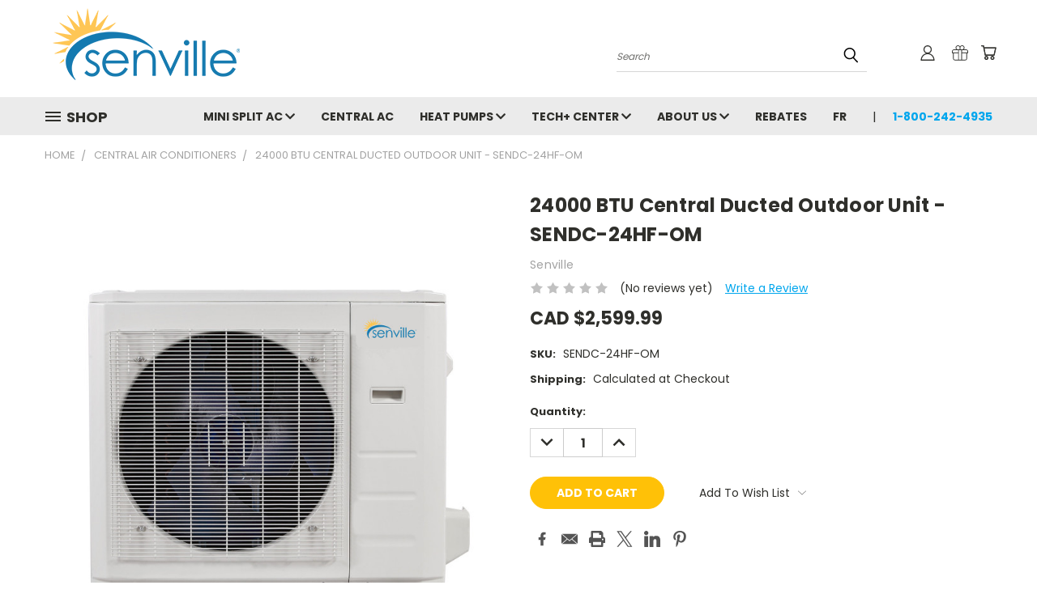

--- FILE ---
content_type: text/html; charset=utf-8
request_url: https://www.google.com/recaptcha/api2/anchor?ar=1&k=6LcjX0sbAAAAACp92-MNpx66FT4pbIWh-FTDmkkz&co=aHR0cHM6Ly9zZW52aWxsZS5jYTo0NDM.&hl=en&v=PoyoqOPhxBO7pBk68S4YbpHZ&size=normal&anchor-ms=20000&execute-ms=30000&cb=n8htevt4ayen
body_size: 49682
content:
<!DOCTYPE HTML><html dir="ltr" lang="en"><head><meta http-equiv="Content-Type" content="text/html; charset=UTF-8">
<meta http-equiv="X-UA-Compatible" content="IE=edge">
<title>reCAPTCHA</title>
<style type="text/css">
/* cyrillic-ext */
@font-face {
  font-family: 'Roboto';
  font-style: normal;
  font-weight: 400;
  font-stretch: 100%;
  src: url(//fonts.gstatic.com/s/roboto/v48/KFO7CnqEu92Fr1ME7kSn66aGLdTylUAMa3GUBHMdazTgWw.woff2) format('woff2');
  unicode-range: U+0460-052F, U+1C80-1C8A, U+20B4, U+2DE0-2DFF, U+A640-A69F, U+FE2E-FE2F;
}
/* cyrillic */
@font-face {
  font-family: 'Roboto';
  font-style: normal;
  font-weight: 400;
  font-stretch: 100%;
  src: url(//fonts.gstatic.com/s/roboto/v48/KFO7CnqEu92Fr1ME7kSn66aGLdTylUAMa3iUBHMdazTgWw.woff2) format('woff2');
  unicode-range: U+0301, U+0400-045F, U+0490-0491, U+04B0-04B1, U+2116;
}
/* greek-ext */
@font-face {
  font-family: 'Roboto';
  font-style: normal;
  font-weight: 400;
  font-stretch: 100%;
  src: url(//fonts.gstatic.com/s/roboto/v48/KFO7CnqEu92Fr1ME7kSn66aGLdTylUAMa3CUBHMdazTgWw.woff2) format('woff2');
  unicode-range: U+1F00-1FFF;
}
/* greek */
@font-face {
  font-family: 'Roboto';
  font-style: normal;
  font-weight: 400;
  font-stretch: 100%;
  src: url(//fonts.gstatic.com/s/roboto/v48/KFO7CnqEu92Fr1ME7kSn66aGLdTylUAMa3-UBHMdazTgWw.woff2) format('woff2');
  unicode-range: U+0370-0377, U+037A-037F, U+0384-038A, U+038C, U+038E-03A1, U+03A3-03FF;
}
/* math */
@font-face {
  font-family: 'Roboto';
  font-style: normal;
  font-weight: 400;
  font-stretch: 100%;
  src: url(//fonts.gstatic.com/s/roboto/v48/KFO7CnqEu92Fr1ME7kSn66aGLdTylUAMawCUBHMdazTgWw.woff2) format('woff2');
  unicode-range: U+0302-0303, U+0305, U+0307-0308, U+0310, U+0312, U+0315, U+031A, U+0326-0327, U+032C, U+032F-0330, U+0332-0333, U+0338, U+033A, U+0346, U+034D, U+0391-03A1, U+03A3-03A9, U+03B1-03C9, U+03D1, U+03D5-03D6, U+03F0-03F1, U+03F4-03F5, U+2016-2017, U+2034-2038, U+203C, U+2040, U+2043, U+2047, U+2050, U+2057, U+205F, U+2070-2071, U+2074-208E, U+2090-209C, U+20D0-20DC, U+20E1, U+20E5-20EF, U+2100-2112, U+2114-2115, U+2117-2121, U+2123-214F, U+2190, U+2192, U+2194-21AE, U+21B0-21E5, U+21F1-21F2, U+21F4-2211, U+2213-2214, U+2216-22FF, U+2308-230B, U+2310, U+2319, U+231C-2321, U+2336-237A, U+237C, U+2395, U+239B-23B7, U+23D0, U+23DC-23E1, U+2474-2475, U+25AF, U+25B3, U+25B7, U+25BD, U+25C1, U+25CA, U+25CC, U+25FB, U+266D-266F, U+27C0-27FF, U+2900-2AFF, U+2B0E-2B11, U+2B30-2B4C, U+2BFE, U+3030, U+FF5B, U+FF5D, U+1D400-1D7FF, U+1EE00-1EEFF;
}
/* symbols */
@font-face {
  font-family: 'Roboto';
  font-style: normal;
  font-weight: 400;
  font-stretch: 100%;
  src: url(//fonts.gstatic.com/s/roboto/v48/KFO7CnqEu92Fr1ME7kSn66aGLdTylUAMaxKUBHMdazTgWw.woff2) format('woff2');
  unicode-range: U+0001-000C, U+000E-001F, U+007F-009F, U+20DD-20E0, U+20E2-20E4, U+2150-218F, U+2190, U+2192, U+2194-2199, U+21AF, U+21E6-21F0, U+21F3, U+2218-2219, U+2299, U+22C4-22C6, U+2300-243F, U+2440-244A, U+2460-24FF, U+25A0-27BF, U+2800-28FF, U+2921-2922, U+2981, U+29BF, U+29EB, U+2B00-2BFF, U+4DC0-4DFF, U+FFF9-FFFB, U+10140-1018E, U+10190-1019C, U+101A0, U+101D0-101FD, U+102E0-102FB, U+10E60-10E7E, U+1D2C0-1D2D3, U+1D2E0-1D37F, U+1F000-1F0FF, U+1F100-1F1AD, U+1F1E6-1F1FF, U+1F30D-1F30F, U+1F315, U+1F31C, U+1F31E, U+1F320-1F32C, U+1F336, U+1F378, U+1F37D, U+1F382, U+1F393-1F39F, U+1F3A7-1F3A8, U+1F3AC-1F3AF, U+1F3C2, U+1F3C4-1F3C6, U+1F3CA-1F3CE, U+1F3D4-1F3E0, U+1F3ED, U+1F3F1-1F3F3, U+1F3F5-1F3F7, U+1F408, U+1F415, U+1F41F, U+1F426, U+1F43F, U+1F441-1F442, U+1F444, U+1F446-1F449, U+1F44C-1F44E, U+1F453, U+1F46A, U+1F47D, U+1F4A3, U+1F4B0, U+1F4B3, U+1F4B9, U+1F4BB, U+1F4BF, U+1F4C8-1F4CB, U+1F4D6, U+1F4DA, U+1F4DF, U+1F4E3-1F4E6, U+1F4EA-1F4ED, U+1F4F7, U+1F4F9-1F4FB, U+1F4FD-1F4FE, U+1F503, U+1F507-1F50B, U+1F50D, U+1F512-1F513, U+1F53E-1F54A, U+1F54F-1F5FA, U+1F610, U+1F650-1F67F, U+1F687, U+1F68D, U+1F691, U+1F694, U+1F698, U+1F6AD, U+1F6B2, U+1F6B9-1F6BA, U+1F6BC, U+1F6C6-1F6CF, U+1F6D3-1F6D7, U+1F6E0-1F6EA, U+1F6F0-1F6F3, U+1F6F7-1F6FC, U+1F700-1F7FF, U+1F800-1F80B, U+1F810-1F847, U+1F850-1F859, U+1F860-1F887, U+1F890-1F8AD, U+1F8B0-1F8BB, U+1F8C0-1F8C1, U+1F900-1F90B, U+1F93B, U+1F946, U+1F984, U+1F996, U+1F9E9, U+1FA00-1FA6F, U+1FA70-1FA7C, U+1FA80-1FA89, U+1FA8F-1FAC6, U+1FACE-1FADC, U+1FADF-1FAE9, U+1FAF0-1FAF8, U+1FB00-1FBFF;
}
/* vietnamese */
@font-face {
  font-family: 'Roboto';
  font-style: normal;
  font-weight: 400;
  font-stretch: 100%;
  src: url(//fonts.gstatic.com/s/roboto/v48/KFO7CnqEu92Fr1ME7kSn66aGLdTylUAMa3OUBHMdazTgWw.woff2) format('woff2');
  unicode-range: U+0102-0103, U+0110-0111, U+0128-0129, U+0168-0169, U+01A0-01A1, U+01AF-01B0, U+0300-0301, U+0303-0304, U+0308-0309, U+0323, U+0329, U+1EA0-1EF9, U+20AB;
}
/* latin-ext */
@font-face {
  font-family: 'Roboto';
  font-style: normal;
  font-weight: 400;
  font-stretch: 100%;
  src: url(//fonts.gstatic.com/s/roboto/v48/KFO7CnqEu92Fr1ME7kSn66aGLdTylUAMa3KUBHMdazTgWw.woff2) format('woff2');
  unicode-range: U+0100-02BA, U+02BD-02C5, U+02C7-02CC, U+02CE-02D7, U+02DD-02FF, U+0304, U+0308, U+0329, U+1D00-1DBF, U+1E00-1E9F, U+1EF2-1EFF, U+2020, U+20A0-20AB, U+20AD-20C0, U+2113, U+2C60-2C7F, U+A720-A7FF;
}
/* latin */
@font-face {
  font-family: 'Roboto';
  font-style: normal;
  font-weight: 400;
  font-stretch: 100%;
  src: url(//fonts.gstatic.com/s/roboto/v48/KFO7CnqEu92Fr1ME7kSn66aGLdTylUAMa3yUBHMdazQ.woff2) format('woff2');
  unicode-range: U+0000-00FF, U+0131, U+0152-0153, U+02BB-02BC, U+02C6, U+02DA, U+02DC, U+0304, U+0308, U+0329, U+2000-206F, U+20AC, U+2122, U+2191, U+2193, U+2212, U+2215, U+FEFF, U+FFFD;
}
/* cyrillic-ext */
@font-face {
  font-family: 'Roboto';
  font-style: normal;
  font-weight: 500;
  font-stretch: 100%;
  src: url(//fonts.gstatic.com/s/roboto/v48/KFO7CnqEu92Fr1ME7kSn66aGLdTylUAMa3GUBHMdazTgWw.woff2) format('woff2');
  unicode-range: U+0460-052F, U+1C80-1C8A, U+20B4, U+2DE0-2DFF, U+A640-A69F, U+FE2E-FE2F;
}
/* cyrillic */
@font-face {
  font-family: 'Roboto';
  font-style: normal;
  font-weight: 500;
  font-stretch: 100%;
  src: url(//fonts.gstatic.com/s/roboto/v48/KFO7CnqEu92Fr1ME7kSn66aGLdTylUAMa3iUBHMdazTgWw.woff2) format('woff2');
  unicode-range: U+0301, U+0400-045F, U+0490-0491, U+04B0-04B1, U+2116;
}
/* greek-ext */
@font-face {
  font-family: 'Roboto';
  font-style: normal;
  font-weight: 500;
  font-stretch: 100%;
  src: url(//fonts.gstatic.com/s/roboto/v48/KFO7CnqEu92Fr1ME7kSn66aGLdTylUAMa3CUBHMdazTgWw.woff2) format('woff2');
  unicode-range: U+1F00-1FFF;
}
/* greek */
@font-face {
  font-family: 'Roboto';
  font-style: normal;
  font-weight: 500;
  font-stretch: 100%;
  src: url(//fonts.gstatic.com/s/roboto/v48/KFO7CnqEu92Fr1ME7kSn66aGLdTylUAMa3-UBHMdazTgWw.woff2) format('woff2');
  unicode-range: U+0370-0377, U+037A-037F, U+0384-038A, U+038C, U+038E-03A1, U+03A3-03FF;
}
/* math */
@font-face {
  font-family: 'Roboto';
  font-style: normal;
  font-weight: 500;
  font-stretch: 100%;
  src: url(//fonts.gstatic.com/s/roboto/v48/KFO7CnqEu92Fr1ME7kSn66aGLdTylUAMawCUBHMdazTgWw.woff2) format('woff2');
  unicode-range: U+0302-0303, U+0305, U+0307-0308, U+0310, U+0312, U+0315, U+031A, U+0326-0327, U+032C, U+032F-0330, U+0332-0333, U+0338, U+033A, U+0346, U+034D, U+0391-03A1, U+03A3-03A9, U+03B1-03C9, U+03D1, U+03D5-03D6, U+03F0-03F1, U+03F4-03F5, U+2016-2017, U+2034-2038, U+203C, U+2040, U+2043, U+2047, U+2050, U+2057, U+205F, U+2070-2071, U+2074-208E, U+2090-209C, U+20D0-20DC, U+20E1, U+20E5-20EF, U+2100-2112, U+2114-2115, U+2117-2121, U+2123-214F, U+2190, U+2192, U+2194-21AE, U+21B0-21E5, U+21F1-21F2, U+21F4-2211, U+2213-2214, U+2216-22FF, U+2308-230B, U+2310, U+2319, U+231C-2321, U+2336-237A, U+237C, U+2395, U+239B-23B7, U+23D0, U+23DC-23E1, U+2474-2475, U+25AF, U+25B3, U+25B7, U+25BD, U+25C1, U+25CA, U+25CC, U+25FB, U+266D-266F, U+27C0-27FF, U+2900-2AFF, U+2B0E-2B11, U+2B30-2B4C, U+2BFE, U+3030, U+FF5B, U+FF5D, U+1D400-1D7FF, U+1EE00-1EEFF;
}
/* symbols */
@font-face {
  font-family: 'Roboto';
  font-style: normal;
  font-weight: 500;
  font-stretch: 100%;
  src: url(//fonts.gstatic.com/s/roboto/v48/KFO7CnqEu92Fr1ME7kSn66aGLdTylUAMaxKUBHMdazTgWw.woff2) format('woff2');
  unicode-range: U+0001-000C, U+000E-001F, U+007F-009F, U+20DD-20E0, U+20E2-20E4, U+2150-218F, U+2190, U+2192, U+2194-2199, U+21AF, U+21E6-21F0, U+21F3, U+2218-2219, U+2299, U+22C4-22C6, U+2300-243F, U+2440-244A, U+2460-24FF, U+25A0-27BF, U+2800-28FF, U+2921-2922, U+2981, U+29BF, U+29EB, U+2B00-2BFF, U+4DC0-4DFF, U+FFF9-FFFB, U+10140-1018E, U+10190-1019C, U+101A0, U+101D0-101FD, U+102E0-102FB, U+10E60-10E7E, U+1D2C0-1D2D3, U+1D2E0-1D37F, U+1F000-1F0FF, U+1F100-1F1AD, U+1F1E6-1F1FF, U+1F30D-1F30F, U+1F315, U+1F31C, U+1F31E, U+1F320-1F32C, U+1F336, U+1F378, U+1F37D, U+1F382, U+1F393-1F39F, U+1F3A7-1F3A8, U+1F3AC-1F3AF, U+1F3C2, U+1F3C4-1F3C6, U+1F3CA-1F3CE, U+1F3D4-1F3E0, U+1F3ED, U+1F3F1-1F3F3, U+1F3F5-1F3F7, U+1F408, U+1F415, U+1F41F, U+1F426, U+1F43F, U+1F441-1F442, U+1F444, U+1F446-1F449, U+1F44C-1F44E, U+1F453, U+1F46A, U+1F47D, U+1F4A3, U+1F4B0, U+1F4B3, U+1F4B9, U+1F4BB, U+1F4BF, U+1F4C8-1F4CB, U+1F4D6, U+1F4DA, U+1F4DF, U+1F4E3-1F4E6, U+1F4EA-1F4ED, U+1F4F7, U+1F4F9-1F4FB, U+1F4FD-1F4FE, U+1F503, U+1F507-1F50B, U+1F50D, U+1F512-1F513, U+1F53E-1F54A, U+1F54F-1F5FA, U+1F610, U+1F650-1F67F, U+1F687, U+1F68D, U+1F691, U+1F694, U+1F698, U+1F6AD, U+1F6B2, U+1F6B9-1F6BA, U+1F6BC, U+1F6C6-1F6CF, U+1F6D3-1F6D7, U+1F6E0-1F6EA, U+1F6F0-1F6F3, U+1F6F7-1F6FC, U+1F700-1F7FF, U+1F800-1F80B, U+1F810-1F847, U+1F850-1F859, U+1F860-1F887, U+1F890-1F8AD, U+1F8B0-1F8BB, U+1F8C0-1F8C1, U+1F900-1F90B, U+1F93B, U+1F946, U+1F984, U+1F996, U+1F9E9, U+1FA00-1FA6F, U+1FA70-1FA7C, U+1FA80-1FA89, U+1FA8F-1FAC6, U+1FACE-1FADC, U+1FADF-1FAE9, U+1FAF0-1FAF8, U+1FB00-1FBFF;
}
/* vietnamese */
@font-face {
  font-family: 'Roboto';
  font-style: normal;
  font-weight: 500;
  font-stretch: 100%;
  src: url(//fonts.gstatic.com/s/roboto/v48/KFO7CnqEu92Fr1ME7kSn66aGLdTylUAMa3OUBHMdazTgWw.woff2) format('woff2');
  unicode-range: U+0102-0103, U+0110-0111, U+0128-0129, U+0168-0169, U+01A0-01A1, U+01AF-01B0, U+0300-0301, U+0303-0304, U+0308-0309, U+0323, U+0329, U+1EA0-1EF9, U+20AB;
}
/* latin-ext */
@font-face {
  font-family: 'Roboto';
  font-style: normal;
  font-weight: 500;
  font-stretch: 100%;
  src: url(//fonts.gstatic.com/s/roboto/v48/KFO7CnqEu92Fr1ME7kSn66aGLdTylUAMa3KUBHMdazTgWw.woff2) format('woff2');
  unicode-range: U+0100-02BA, U+02BD-02C5, U+02C7-02CC, U+02CE-02D7, U+02DD-02FF, U+0304, U+0308, U+0329, U+1D00-1DBF, U+1E00-1E9F, U+1EF2-1EFF, U+2020, U+20A0-20AB, U+20AD-20C0, U+2113, U+2C60-2C7F, U+A720-A7FF;
}
/* latin */
@font-face {
  font-family: 'Roboto';
  font-style: normal;
  font-weight: 500;
  font-stretch: 100%;
  src: url(//fonts.gstatic.com/s/roboto/v48/KFO7CnqEu92Fr1ME7kSn66aGLdTylUAMa3yUBHMdazQ.woff2) format('woff2');
  unicode-range: U+0000-00FF, U+0131, U+0152-0153, U+02BB-02BC, U+02C6, U+02DA, U+02DC, U+0304, U+0308, U+0329, U+2000-206F, U+20AC, U+2122, U+2191, U+2193, U+2212, U+2215, U+FEFF, U+FFFD;
}
/* cyrillic-ext */
@font-face {
  font-family: 'Roboto';
  font-style: normal;
  font-weight: 900;
  font-stretch: 100%;
  src: url(//fonts.gstatic.com/s/roboto/v48/KFO7CnqEu92Fr1ME7kSn66aGLdTylUAMa3GUBHMdazTgWw.woff2) format('woff2');
  unicode-range: U+0460-052F, U+1C80-1C8A, U+20B4, U+2DE0-2DFF, U+A640-A69F, U+FE2E-FE2F;
}
/* cyrillic */
@font-face {
  font-family: 'Roboto';
  font-style: normal;
  font-weight: 900;
  font-stretch: 100%;
  src: url(//fonts.gstatic.com/s/roboto/v48/KFO7CnqEu92Fr1ME7kSn66aGLdTylUAMa3iUBHMdazTgWw.woff2) format('woff2');
  unicode-range: U+0301, U+0400-045F, U+0490-0491, U+04B0-04B1, U+2116;
}
/* greek-ext */
@font-face {
  font-family: 'Roboto';
  font-style: normal;
  font-weight: 900;
  font-stretch: 100%;
  src: url(//fonts.gstatic.com/s/roboto/v48/KFO7CnqEu92Fr1ME7kSn66aGLdTylUAMa3CUBHMdazTgWw.woff2) format('woff2');
  unicode-range: U+1F00-1FFF;
}
/* greek */
@font-face {
  font-family: 'Roboto';
  font-style: normal;
  font-weight: 900;
  font-stretch: 100%;
  src: url(//fonts.gstatic.com/s/roboto/v48/KFO7CnqEu92Fr1ME7kSn66aGLdTylUAMa3-UBHMdazTgWw.woff2) format('woff2');
  unicode-range: U+0370-0377, U+037A-037F, U+0384-038A, U+038C, U+038E-03A1, U+03A3-03FF;
}
/* math */
@font-face {
  font-family: 'Roboto';
  font-style: normal;
  font-weight: 900;
  font-stretch: 100%;
  src: url(//fonts.gstatic.com/s/roboto/v48/KFO7CnqEu92Fr1ME7kSn66aGLdTylUAMawCUBHMdazTgWw.woff2) format('woff2');
  unicode-range: U+0302-0303, U+0305, U+0307-0308, U+0310, U+0312, U+0315, U+031A, U+0326-0327, U+032C, U+032F-0330, U+0332-0333, U+0338, U+033A, U+0346, U+034D, U+0391-03A1, U+03A3-03A9, U+03B1-03C9, U+03D1, U+03D5-03D6, U+03F0-03F1, U+03F4-03F5, U+2016-2017, U+2034-2038, U+203C, U+2040, U+2043, U+2047, U+2050, U+2057, U+205F, U+2070-2071, U+2074-208E, U+2090-209C, U+20D0-20DC, U+20E1, U+20E5-20EF, U+2100-2112, U+2114-2115, U+2117-2121, U+2123-214F, U+2190, U+2192, U+2194-21AE, U+21B0-21E5, U+21F1-21F2, U+21F4-2211, U+2213-2214, U+2216-22FF, U+2308-230B, U+2310, U+2319, U+231C-2321, U+2336-237A, U+237C, U+2395, U+239B-23B7, U+23D0, U+23DC-23E1, U+2474-2475, U+25AF, U+25B3, U+25B7, U+25BD, U+25C1, U+25CA, U+25CC, U+25FB, U+266D-266F, U+27C0-27FF, U+2900-2AFF, U+2B0E-2B11, U+2B30-2B4C, U+2BFE, U+3030, U+FF5B, U+FF5D, U+1D400-1D7FF, U+1EE00-1EEFF;
}
/* symbols */
@font-face {
  font-family: 'Roboto';
  font-style: normal;
  font-weight: 900;
  font-stretch: 100%;
  src: url(//fonts.gstatic.com/s/roboto/v48/KFO7CnqEu92Fr1ME7kSn66aGLdTylUAMaxKUBHMdazTgWw.woff2) format('woff2');
  unicode-range: U+0001-000C, U+000E-001F, U+007F-009F, U+20DD-20E0, U+20E2-20E4, U+2150-218F, U+2190, U+2192, U+2194-2199, U+21AF, U+21E6-21F0, U+21F3, U+2218-2219, U+2299, U+22C4-22C6, U+2300-243F, U+2440-244A, U+2460-24FF, U+25A0-27BF, U+2800-28FF, U+2921-2922, U+2981, U+29BF, U+29EB, U+2B00-2BFF, U+4DC0-4DFF, U+FFF9-FFFB, U+10140-1018E, U+10190-1019C, U+101A0, U+101D0-101FD, U+102E0-102FB, U+10E60-10E7E, U+1D2C0-1D2D3, U+1D2E0-1D37F, U+1F000-1F0FF, U+1F100-1F1AD, U+1F1E6-1F1FF, U+1F30D-1F30F, U+1F315, U+1F31C, U+1F31E, U+1F320-1F32C, U+1F336, U+1F378, U+1F37D, U+1F382, U+1F393-1F39F, U+1F3A7-1F3A8, U+1F3AC-1F3AF, U+1F3C2, U+1F3C4-1F3C6, U+1F3CA-1F3CE, U+1F3D4-1F3E0, U+1F3ED, U+1F3F1-1F3F3, U+1F3F5-1F3F7, U+1F408, U+1F415, U+1F41F, U+1F426, U+1F43F, U+1F441-1F442, U+1F444, U+1F446-1F449, U+1F44C-1F44E, U+1F453, U+1F46A, U+1F47D, U+1F4A3, U+1F4B0, U+1F4B3, U+1F4B9, U+1F4BB, U+1F4BF, U+1F4C8-1F4CB, U+1F4D6, U+1F4DA, U+1F4DF, U+1F4E3-1F4E6, U+1F4EA-1F4ED, U+1F4F7, U+1F4F9-1F4FB, U+1F4FD-1F4FE, U+1F503, U+1F507-1F50B, U+1F50D, U+1F512-1F513, U+1F53E-1F54A, U+1F54F-1F5FA, U+1F610, U+1F650-1F67F, U+1F687, U+1F68D, U+1F691, U+1F694, U+1F698, U+1F6AD, U+1F6B2, U+1F6B9-1F6BA, U+1F6BC, U+1F6C6-1F6CF, U+1F6D3-1F6D7, U+1F6E0-1F6EA, U+1F6F0-1F6F3, U+1F6F7-1F6FC, U+1F700-1F7FF, U+1F800-1F80B, U+1F810-1F847, U+1F850-1F859, U+1F860-1F887, U+1F890-1F8AD, U+1F8B0-1F8BB, U+1F8C0-1F8C1, U+1F900-1F90B, U+1F93B, U+1F946, U+1F984, U+1F996, U+1F9E9, U+1FA00-1FA6F, U+1FA70-1FA7C, U+1FA80-1FA89, U+1FA8F-1FAC6, U+1FACE-1FADC, U+1FADF-1FAE9, U+1FAF0-1FAF8, U+1FB00-1FBFF;
}
/* vietnamese */
@font-face {
  font-family: 'Roboto';
  font-style: normal;
  font-weight: 900;
  font-stretch: 100%;
  src: url(//fonts.gstatic.com/s/roboto/v48/KFO7CnqEu92Fr1ME7kSn66aGLdTylUAMa3OUBHMdazTgWw.woff2) format('woff2');
  unicode-range: U+0102-0103, U+0110-0111, U+0128-0129, U+0168-0169, U+01A0-01A1, U+01AF-01B0, U+0300-0301, U+0303-0304, U+0308-0309, U+0323, U+0329, U+1EA0-1EF9, U+20AB;
}
/* latin-ext */
@font-face {
  font-family: 'Roboto';
  font-style: normal;
  font-weight: 900;
  font-stretch: 100%;
  src: url(//fonts.gstatic.com/s/roboto/v48/KFO7CnqEu92Fr1ME7kSn66aGLdTylUAMa3KUBHMdazTgWw.woff2) format('woff2');
  unicode-range: U+0100-02BA, U+02BD-02C5, U+02C7-02CC, U+02CE-02D7, U+02DD-02FF, U+0304, U+0308, U+0329, U+1D00-1DBF, U+1E00-1E9F, U+1EF2-1EFF, U+2020, U+20A0-20AB, U+20AD-20C0, U+2113, U+2C60-2C7F, U+A720-A7FF;
}
/* latin */
@font-face {
  font-family: 'Roboto';
  font-style: normal;
  font-weight: 900;
  font-stretch: 100%;
  src: url(//fonts.gstatic.com/s/roboto/v48/KFO7CnqEu92Fr1ME7kSn66aGLdTylUAMa3yUBHMdazQ.woff2) format('woff2');
  unicode-range: U+0000-00FF, U+0131, U+0152-0153, U+02BB-02BC, U+02C6, U+02DA, U+02DC, U+0304, U+0308, U+0329, U+2000-206F, U+20AC, U+2122, U+2191, U+2193, U+2212, U+2215, U+FEFF, U+FFFD;
}

</style>
<link rel="stylesheet" type="text/css" href="https://www.gstatic.com/recaptcha/releases/PoyoqOPhxBO7pBk68S4YbpHZ/styles__ltr.css">
<script nonce="TfZZE5-DQCIJPVmqlLMVxQ" type="text/javascript">window['__recaptcha_api'] = 'https://www.google.com/recaptcha/api2/';</script>
<script type="text/javascript" src="https://www.gstatic.com/recaptcha/releases/PoyoqOPhxBO7pBk68S4YbpHZ/recaptcha__en.js" nonce="TfZZE5-DQCIJPVmqlLMVxQ">
      
    </script></head>
<body><div id="rc-anchor-alert" class="rc-anchor-alert"></div>
<input type="hidden" id="recaptcha-token" value="[base64]">
<script type="text/javascript" nonce="TfZZE5-DQCIJPVmqlLMVxQ">
      recaptcha.anchor.Main.init("[\x22ainput\x22,[\x22bgdata\x22,\x22\x22,\[base64]/[base64]/[base64]/[base64]/[base64]/[base64]/KGcoTywyNTMsTy5PKSxVRyhPLEMpKTpnKE8sMjUzLEMpLE8pKSxsKSksTykpfSxieT1mdW5jdGlvbihDLE8sdSxsKXtmb3IobD0odT1SKEMpLDApO08+MDtPLS0pbD1sPDw4fFooQyk7ZyhDLHUsbCl9LFVHPWZ1bmN0aW9uKEMsTyl7Qy5pLmxlbmd0aD4xMDQ/[base64]/[base64]/[base64]/[base64]/[base64]/[base64]/[base64]\\u003d\x22,\[base64]\\u003d\\u003d\x22,\[base64]/wq/DnG/Do15Mw48IX8KjNMOzTScewqTCrR3DiMO5AnzDplx3wrXDssKRwo4WKsOHd0bCmcKHbXDCvmJAR8OuHsK3wpLDl8KgWsKePsO2DWR6woXCvsKKwpPDjsKAPyjDkMOCw4x8AcK/[base64]/DsCfDrcKvwoFIJAXDiD5vwpFQGsOow7sIwo1dLULDisObEsO/[base64]/DpcOrwrTDhT/ClzMbwrrCsxHCksKNw6bDjMOICMOSw6HDqMK6QiwOIcK9w6XDg118w7jDmF3Do8KMEEDDpWtNSW8Vw7/Cq1vChMKDwoDDmlxbwpEpw6RnwrcyV1HDkAfDpcKCw5/Du8KTUMK6TEFcfjjDicKTARnDqm8TwovCnWBSw5gHCURoUStMwrDCnMKaPwUCwr3CknN5w5AfwpDCtsOnZSLDssKawoPCg1TDuQVVw7rCqMKDBMKmwr3CjcOaw6ljw4V7AcO8JsK/[base64]/[base64]/[base64]/w4JlwqIGVcK6wox4wrPDvUnDsMK0FUnCjlp1fMOMOCfDm04WRVp5esKDwpbCgsObwoB2aAHDgcKzazMXw4MeLwfDsU7CusOMZcO/HMKyScKaw4nDiAHDkW/DosKVw7UcwotJPsK7w7vCmyfDo2DDgXnDnRLDogrClmzDigMEeGHDiw0pSThwH8KhQDXDs8OqwpXDicK0wqVgw5sZw5vDq2LCpm1Ze8KhADkKcjnCjsO1Iw3DgsO8wpfDmhxyDXnCtMKdwpNCVcKFwrY6wpUHDMOXRDoPG8OFw5hLT1JzwpsKQcOVwrISwrVzJcOiSD/Ds8O/w4k0w6HCtsO6JMKcwqRsScKmdHXDklbCsm7CnHZ9w6gFdDR8EzfDoy8KGcOkwphsw7rCtcOwwqTCsW43FcOVWMORUVBsK8OGw6QOwoDCgh56wqo7wqVVwrjCtjlvCz5aPsKpwrDDmzrCn8KfwrjCvwPCgFXDv2gtwprDtjh2wp3DgBcWR8OLNXZqKMK/U8KmFALDmsKzKMOkwr/DuMK/ZjJjwqRybT9Nw5Rww4zCssOmw6vDpz/[base64]/[base64]/CncOLC8Kow5PDuX8yezHDqlFCGsOBRsKXZmcyK1/DkHUacGDChQAaw5ouw5DCmcOKR8KuwpjCncKDw4nCpFZbcMKYTjDDtDBmw53DmMKwUixYYMKtwrRgw51sET/[base64]/w4jCrsKXf8OmTMO4wppuUE7CpBBdDMKpFMO7RMK+w7IsM3DDmcOASMK9w4fDlcOwwrsHGQdRw73CtMKef8O2wosxOkPDmFnDnsKHBsO7W1Eow7/CusKzw58bH8KCw4JMLMObw7tOIsKEwp1GVsK9QDovwoNLw4XChcKXwpnCm8K6XMO0wofChHF2w7rCkUTCqsKVZsKTLMOCwo1GLMKVLMKxw5soYsOvw5bDt8KJWWIew7ZaUMOvw5F3wohKw6/DiCDDgy3CvMKBwpTCrMKxwrjCvDrCmsKJw7/[base64]/Dql7DvcO+w54KwoTDrcOsw6HDoMOIwrN9eHcOLMKLZkltworDgcKWG8KQecOaXsKlwrDDuDYqfsOmScO3woNew6jDpSvDkTTDssKNw6/[base64]/[base64]/DuHfDr8OMPcK4IcOew7dMWcOCMsKXwp0OwqTCkcK/w6zDoSfDgcOde8KLSRpOQj/DscONHcOTw4DCjcKxwoZFw5XDtwghHGfCsxM3ZnQOHFc/w7wfAMO1wrFKUBvCkjnDkMOEw4NPwrQ0MMKoNU7DpRoiaMOtYR5cw43Dt8OPaMOLaENdw5NYPnHChcOvPgzDoRhnwp7CisKHw6IIw43DosKiD8KnTFXCujbClsO2wqjCgEoyw5/DjsOTwrjCly0fwqVPw5wbdMKWBMKDwqHDk0JNw7ETwrnDrCklw5jDqsKEQnLDvsOWIsKdWDM8Gn7CtgVlwpTDv8OPSMO9wr3ChsOOLloCwpltwpgVV8O7HcOzGCQvDcOnfEEjw5E1BMK4w4zCv1JLSMKvZMOMLsKJw4Ecw4ISw4/[base64]/[base64]/ajJWwprDlFBHw4TDqcK9BC7Dp8OrwoMeOFbCpBhVw70ewprCnVI/TMOzPX9lw7IEFcKGwqtawphAR8OuasO3w6wnJSLDjGbCmsK1A8KtEMKoEsKVw5LCgMK0w4MDw53Dth5Tw7LDiEvCj0Nlw5Q8HsK/KyfCscOAwp/DnMO/fcOeVcKQFEs/w6Z7w7lXDsOSwp3DsmvDoAZvPsKMJsOjwqjCrsKNw53CjcOKwqbCm8KJWsOVACsLNsKeBzTDgsO2w45TfhYpUWzDqsKZwprDrQlDwqtFwrNRPRHCscOswo/CtcKZwp4ca8KowqLCnynDpcK1RBIFwonCu18pR8Kuw7MPw59hTsK/RVoVB1R0w7o5woTCvg4mw5PClcODHWHDn8O+w5zDv8OZw5zCsMK2wpFcwoZRw6bDhWlewqrDnkkcw73CiMO+wqlmw5/CthA/wrLDi2HCmMKowpUBw45Ce8OwAGlOwrfDhh/CjkTDq0PDmWjCq8KcEFgFwotAwpjDmgPCnMOpwohQw5ZVfcOnwrXDpMOFwprCnyN3wp7DpsOuA14Awo3CqRVBa1N6w5/Ckk0eG2vCjiDCh2zCn8OqwpDDpnPDs1vDrcKaYHlQwrXDtsOVwq3CgcOiFsKcw7I/DgnChCRrwozCskoAdsOMEcKrc17CvcOZfcKgS8KrwqQfworCp3TDscKWCMKwPsOWwr4Ec8O9wrFXw4XCnsOiYDAVacO9wop4GsK9Kz7DicOmw6t2e8OIwprCiQbCu1oZwr8nw7QkMcKBL8OUFTjChgNcLMO/wo/Du8KOwrDDpsKqw4rCnHfCqEnDncOnwqXChMOcw5PDgBDDisOFDsKAdXzDiMO1wq/[base64]/V8O0GMKBFcOQDcOWw4XDoXTDm8KSwoXCuyLDvAVqVTPCkis2wqo2w7QIw57CvCzCtU7Dp8K1FMK3wpl0wo7CrcKjw4XDrTldYsOoYsO/w7TCicKiejlAemjCi0YfworDh1xcw7LCiU/Cv0l9w7YdLXrCtcOawpoGw73Dj1VBIMKADMKvPcK7Vy1kEcOvUsOHw41JehvDiHrCu8KORzdhEhlEwq4NPMKSw5ZOw5zCk09Aw6jDmgHDicO+w63DmSfDvBLDkxlRwobDiz0uYsO6Bl/CrhbDrMKHwpwdPyxew6U8PsOoTMKiWn0tcUTChVfChcOZNcOMdsO/Yl/CscOqW8OlZGzCryvCpMOJIcOWwpnCsyAgUEZtwoTDj8O5w7jDpMKTwoXClMKWfQ1Mw4jDnE3DnMOpwpsPRUXCrcORbSFOwp7Dh8KUw4EJw5TCqBULw50fwqpqYl7DiwAEw5PDocO1TcKOw49BYCFFFCDDmsKEPlnCtsOxNFp/wrrCrjpmw5rDhcOudcOkw5HCpcOYeUsOKsOFwpI2f8OLTH8JOMOfwrzCp8KFw7PCi8KAFMKawrwOGMK+wp3CshHDqcOeRnrDgEQ1w7p/wrHCnMOrwqJeYVTDssKdJilpGlpwwpnDomd0w5jCocKpTsOeCVxHw4AEM8Kuw7HDkMOOwoDCoMOpaXFXIDZjC3dBwrjDnB1kcMOTw5otwoBgNsKvMMK6IMKVw6DDmMKcBcONwpPClsKow60ww4giw6suE8KqYTkzwoXDj8ORwqfCpsOGwp/DpHzCoHLDrcO9wr9EwrTCgsKcV8O5wrd5SsKBw6XCvR8IAsKJwowXw55awrfDvsK/wqFGCcKDSsK2wp3DuSvCjHTDt30jGyU8REHCnsKzQ8ORL1gTFlbDtnVfVCMcw5MPfVLCtQ8TI1nClS5zwoRGwoR9ZsOTYMOQw5LDmsO0QcK3w7Y+FBsgZMKSwrHDt8Oswrlmw4Iiw5LDnsKuRMO4wqo+YMKOwpkqwq/[base64]/Dh8KuSsO8CsO5cQtPwpHDkhFwwoPCkxXDj8Ojw6gqJsO4w79cecKZfsKxwp8Jw4bDvMKqWw/Dl8Kkw7PDjMKBwpbClMKsZBAtw5UJT37DkMKzwr7CpsOtwpTCvcO1worDhBDDv0hHwpDDt8K5Oy1VdmLDoWJsw5zCtMKOwpjDuF/CgcKow4JJw4nCjMKxw7BCZMOYwqDCiTLDjBTDmUY+VgrCqykTbik6wpUxcMOydB4FWCXDpsOBwoVZw7xFwpLDjQLDlEDDgsK6wqXCr8Kdw54pSsOQecOpelB5T8Kaw4nDqGJoIFfDlMKdZFHCtsOTwootw5jCmw7CjWzCt0/Cq1XDn8O6UsK9a8OjOsOMJMKdPlkxw50JwqdsZ8OrIMO2JB09wpnCkcK7wr7CohtBw48+w6XCkcKewo8uT8OUw4fChwbCnVrDvMKBw6VLYsKBwqcVw5jDtMKGwp/CijzCuhsHD8KDwr93cMOeD8K8SChfTXxiw4jDpMKrSRdoW8O7w7gMw5Q4w786Exhwbh0mNMKIZMOpwrXCjMKNwonDqGbDu8OcEMKgAMK9L8Kqw4/DhsKxw6/[base64]/cCdYwq/CkhFzw7lmw45swrssAHo2wqUkwodsFwZqaxnDjk3CmMOHSH02wrwNUlTCulZjB8K8QsK3wqnClSDCj8Ksw7LCgsOzYMO/[base64]/[base64]/CpcOYwqfCm1zCj8OJwrgeEV4RwrNRw68Dwo7Dn8K5dcK+DMKhcErCrMKdT8Obby5CwpPDpsKcwqXDrsKpw5rDhsKyw4xLwoHCrsKVXcOtK8OQw7NMwrJpwoknFUvDv8OJc8Olw5cXw6Bfwq4+NghJw5BAw519CcOQWUBOwq/DvcOHw7HDvMKZUAzDuxvDnCDDhVXCpsKIIMOYPA/Dk8KZBsKAw7IhHSDDglTDkBrCtykwwq/Cr2oiwrXCtMKzwplUwqIsH13Dr8KMwoQjGnQjcsKjwobDicKDO8ODKsKzwpkdF8OSw5TDk8KNDQBsw63CryEQfBB6wrnChMOLEcOdThfCk2Y8woNNCHTCgsOmw51vXiZlKMOewpMPWsKoKcKLwrFjwod+fR/[base64]/w7Ekw53Do8ORYMKtXMOpw4/[base64]/wqxtwoVaAEE2wrvDkD3DmMKnwpfCmTDDiMOzw7nDksO7TW0QYm9QFGU3K8Oxw7/DscKfw5ZCD3QPH8KOwrYCREvDuFtmfUjDpgV2LUoMw53DpcKwLS5ywqxCw5p+w7zDtnbDo8OFM2nDgMO2w5RKwqQ/wp8Iw4/CkyhFEsKRScKRwrpWw79iBMORTzl3fkHCi3PDmsOowprCuFgfw7PCnkXDscKiGHPCpcOyB8O5w7M9XlzCq1JScHPDiMOQbsObw5B6wplCBQFCw73ChcKNGsKvwoxgwqHCicKUD8O5aBhxw7IAVMOUwrXCl0vDscK/[base64]/CiCbDssKAwrvChyApDAEWdz1Tw7o1w4LDr2tZwqHDvArCimDDu8KDKsO/[base64]/CncKsaMOxw7/DmMKowrLCuMO8w6jDrFU2wrEoaHLCn0F6f2PDvmrCqsKOw6jDhkEuw6tbw7MBwrQTbMOPb8OQBGfDrsKVw7FGJzNfIMOtHjs9b8KgwoVdS8KuJcO9WcKaaR/DrlZ3K8KJw7cawovDkMKQw7bDg8K3XHwPw6xXYsO0w7/DucOMJ8OAWMOVw4xpw6UWwoXCvnDCicKOP1hCaFXDr0jCkk4EM11QWH3DvDzDoA/DscOXe1U1WsK5woHDnX3DrkLDrMKswrjCksOEwrJ1woxwL2TCpwLCrTLCohHDhSvDmMOHZ8K7CsOKw7rCu3ZobX7CvMO3wrxbw41gUjvCmSc5WChOw7xgH0Ngw5ckw7nDt8OXwpEBT8KIwqYdU0NfJ1/DvMKZBsO5W8O5AgRowq56FMKSWzlmwqwSw4Q9w6fDvsOWwrsBYCfDgsOSw4jDmyV9EnVyasKKeEnCpsKHw5BRZsOVYAU1PMODfsO4w50hLmobbMO2eS/[base64]/[base64]/NMOKw7MuVsOmRsKLw6pURzLCiSPDgzt3w5Ruf3PDpsO9X8Kywp9nf8KkCcKwCHnDqsOtdMKQwqDDmsK/Mmlywpdvwp/Dv1VCwpzDrTxgw4rDnMKXA2ReLD4DScOEEWbCuShnX01JGTvDoB3Cu8OzQnwAw4N2MsKLO8K6c8OCwqBWw6LDg3FaGgTClhl1ayFuw55Yb2/CsMO7IH/CkHZHwq8XJTRewonDq8Okw7jCvsO4w6V2w7rCmCZDwrvDn8Klw6bCkMKGGlJjA8K2QSLCkcKPPMOMMS3CuAszw6/Ct8Obw4HDlMKrw4kKeMOjDz7Dp8OAw74rw6zDsS7DtMOFZsKSCsOrZsKhaW5rw5QMJcOEPm7DlsObcTHCqVPDpDMxXMOow7cVw4BQwoBJw49twoluw4QAL0g+w5p6w7QLZ3jDscKYI8OSaMKgHcK4VsODRUDDpwwew7RTOy/CjsOnJVsOGcK3SQLDs8ONNcOCwq7CvMO7RhHDqcKqABDDnsO/w67CgcK1wq4fQ8KlwoIaFgTCgQ3Cj0nCu8OLXcK0EMOGZBV4wp/DjBFRwrTCsyB/c8Oqw6wCKlYrwrbDksOLJcKSCBYsU3nDi8KRw4p5wp3DsU7CkwXCnkHDkj9SwpjDo8Kow64gC8OEw5nCq8Kiw6Y8W8K4wqrCm8KaRcKROcOdw4YaEiFlw4rDuALDtsO9AsOMw6APwrB/WsO7NMOiw7Ahw54MWQ7Cojcvw4nDgEUtw5M+EBnChcK7w6/CsnzCghpjPcOCU3jDucObw5/CicKlw5/[base64]/CjsOowrPDlC1fcwHDtj0zw7Brw5Q+Q8K6w6HCmMKpw6c1w43Cij0kw7rCusO4wq3DkipWwrplwqYKK8KEw4jCpADCjn3Cn8KFccKYw4fDicKHK8Kiwo/CkcOMw4JhwrsLDkTDgMKDEwNJwo/Ci8KXwqbDpMK1wrRhwq7DhMKFwrc6w6XDp8Ozwo/DoMKySi5YUCfDr8OhFsOWdHPDmBU/awbCuR41w5XCshXDksKWwronw7s5XnY4ZsOhwoxyMQR5w7fCrSgpwo3Cn8KTfmYuwqA0wo7DvsOKGMK/wrbCj29awprDtMOJUXvCssKXwrXCiihbeHRSw5suUcKeEHzCoybDqsO9N8K6CMK/wqDDg1TDqsOwdcKJwo7DhsKuIMOBwqVAw7/Dixd5dcKvwqdnPzXCsUnDscKGwozDh8OUw6ktwp7Cl0dsEsOLw75LwoY4w6tQw5PCr8KaJsKowpPCtMK4EzhtaBvDvEtsOMKPwqtTaGsZd03Dq1/Cr8Kgw7Iqb8Kcw7QRb8K6w5jDi8K1AcKrwrVZwrRzwqzDtVTCijPCjMOZK8KkV8KgwonDoDpob20Nwr3Cg8OCbMOiwq0HE8O0ejDDhcK1w4bChj3CgsKpw5XDv8OGE8OQVzVQZ8KHLQMVw418w7/[base64]/AMOgDcOBwq3Dt8OFLH7CjRYrw4XCt8K/TcKEw45twp/DpcO4PDY2T8OKw5DCg8OdV1QrXsOqw5Inwr/DsynCl8OnwqNuRsKJZcOOPMKqwrHCocOZWzJzw4Uew6hFwrnCslTCusKnCMOkw7nDuwwawqNFwrt3wp9yw6XDoVDDh3bCpWlzwr7CrcOHwqXDklTCtsORwqbDpnbCrSXDoD7DosOqAEDDjDzCucO1wrPDgcOnNsKjc8O8PsKZGMOaw7LCq8Ouwo/[base64]/w7LDg1x0AsOlfMKwFiUaZMKYw5nDvklNKWPCjh5fSHo0KSfDrGHDtSnCqBzCncKZOMOIQ8KTNsKiIcOUXGNWER1gPMKaSHIQw5TCrcO3eMKZw7Qtw5chw4fCm8Otwqxow4/[base64]/DrGI4w7xbw4HCi8K6M8Kjw6nCrlZhw77CksKmwpFBSAXCgsOyUcKKwqnCqlXCvgUZwr1wwqdEw79qJT/ClmBXwqjCicKLM8K5PjPDgMOzwqE2wq/CvG5Hw6wlHgPDpHvCoCs4wrEEwrN4wpgERVTCrMKUw6sUTxRuc1UNYVlbd8OEezIfw51Qw63DucO9woN5M2NAw6gGIyEqw4vDgsOrPULDkgokFMK3FEBcQcOtw6zDq8Oawr0NKsKKWEwdI8OZJMOvwo1nY8KOSSPCgMKYwrvDl8K/IsO2UQ7DuMKpw6XCkQfDlMKow4ZVw54kwoDDgsKSw6cXEzIWYsKCw545wrDCryg7wogIcMO/w6JCwoRyHcOOeMOFw5fDn8KZbcK/wrEPw6TDoMKOMg9Ub8K3IHXCrMOywpo5wplgwr8lwprDvsOTesKPw6bCmcK/w608dDrCkcKNw5XCsMK/[base64]/[base64]/ClMOPw73CocKzwqLDg8Obw5/Ds0QYTCIXwrvDhxZqT38SIl08XMOJwqfCuhwSwq7CnzNqwrpfYcK7JcOfw7fCk8O4XjvDgcK8KlIcwo7DkMOKXQYmw4F6asKuwpPDqcK1wqY0w4wmw4rCmsKWEsOWDkojGcK2wpUIwqjCjMKGQsO/wrfDqnXDp8K1VcO8YsK6w7BCw63DizBKw63DkMOWwonDvHTCgMOcQsOkKG5MIxMVJx5kw4BxfMKQO8Ozw47CucOKw5zDpTTDnsKJDHLCuQLCksOGwrhAESAWwolgw5pkw73CnMOXw6bDh8K6ZcOuL0oUw68SwqAIwpgfw5/CnMO+NzrDq8K9eDzDkj7DrRfDt8OnwpDChsOfecKcQcO0w4UXCcKXfMKaw4x3XXPDnn7Dk8OXw47DgX4yOsKnw6A+EGM7bRYDw5XClXzCimw0MHDDpX7Dn8Kuw63DtcOow4XDtUBswp/[base64]/RA4Ewp5yw5jDqcK+d8KyZsKiO1rDrsKkRynCpMKqE3YTMcOBw73DiQnDjG06GcKPTUfCjMKoaz4WPsO4w4bDoMKEHE5hwoLDuhrDmMKowoTCjsOnw4llwqvCoEQ3w7RdwrU0w4M/[base64]/DrsKaZEAFW3MDw48Zw6Atw5rDqsOAF3jCocKfw5N0NT1iwqROw5rCkMOww7s8KsOdwpvDn2HDgS9FPsK0wo5kGsKrbEjDsMKlwq9rwqHCocKdRUPDocOPwp1aw6Ytw5/ClRApYsKtKjZoTkXCn8KudA4hwpvDvMKbOMOUwobCrzUSG8KXYsKfwqTCv3APB0vCiD5WVcKmF8KAw494DSXCp8OFPiJpbCZ2TT1YT8OWP3/CgDrDtVhwwrnDunFUw6Ngwr/ChkvDnylhLWnDpsO8bH7Dinkvw6jDtxjCmcO3fsKgai9Zw63DmmfDoUQawqPDvMOdFsOsV8OvwozDhsKuY1dCa1rCj8OjRD3Dl8KBSsOZe8KqFn3CpV97w5PDhSDCmUPDszQHwq/Cl8KUwozDjhpXQ8OUw60iKQlbwotLw6oXAsOww7Yfwo4SNnJ+wpR3WcKfw4fDvsOOw6sqCsOxw7vDlcKDwrMgDRjCssKrUsOEUT/[base64]/T8K4QMO2w4U/cAIIO2DCsBPChQPCsHtYNFzDuMOwwrzDvcOFNTTCuSfCmMO/w7PDrgrDuMOqw5I7WQfChHFEHV/CpcKkcGpUw57CkcKhXm1fUMKjbGzDmMKuYDTDqcKgw71wMEMGL8OdJcOJHAtKK3PDtkXCsR44w4TDiMKpwo1IRgHCh2ZbFMKIw4/CgDLCoEjCm8KJasOxwqo0NsKSFE9/w6NnA8OlKTxnwrDDpFwzeER9w7DDokQdwoMnw6g/el88acKiw6dGw65tVMOww4MeNMKzP8KzLALDtcOcehRPw6TCgcOGRiooCB/[base64]/[base64]/CtlDCgcKMw5XCu8O0wrJVwoLDjMOgSAgMw6jCgsKfw7MPUMOTQQYQw4crTm3DlsOrw6hSAcOGdAIMwqXCu0w/ZkNRW8O2wpDDkwZwwrwuIMKRPMObw47CnnnCk3PDh8OHScK2Ri/CvcOpwrvCoGpRwpVPw4dEG8Kjwpo+CQTCt1cScT1MEsKCwrvCqhdPaFodwoTCrsKPTcO4wqvDj1jDiWTChMOEw5UAbWRJw5F7HMKeasKBw6PDkmRpd8KywqdhV8OKwpfCuh/Di3vCqkokTMKtw5VrwpQEwrp/bwTCh8OydiRzTsOED2gGwqNQNnDDk8OxwpQfYsOlwqYVwr3CncKow7Y/w5zCkx7CgMKowrsLwpDCicKiw4kew6IEWsK+YsKfMhUIwqTDu8OLwqfCs1DDpkMkwrjCjzoYMMO9XVg5w5cpwqd7K0jDuklSw4xcwp3ChMK/wr7Ct1NoecKQw5bCuMKeNcK8LsOtw7Icw6XCqcOWb8KWesO3M8OFUhDChAQUw7vDvcK0w53DgTrCmsOmw6ZsFHnDpFhZw5pSaXTChiDDgcOYVE18SMOUacKEwpXDvEd/w7bCmmjDshjDjsO+wqgESnTCt8KcbRZNwoo4wp8Ow7HDn8KjWQAkwprDvMK8w7w+fGfDkMOVw6vCnlpDw6jDj8KWFSVsdcOJPcODw6HDmh3DpsOTwpXCqcOyFMOQTcK8SsOow4bCqkfDgjRFwrPCghRLZx12wqU6T3c/w67CqknDqMKsIcO6WcO0fcOjwoXCksKcZMOdw6LCgsO9ecK/w6DDmsOcEGTDjCzDunbDig0mRwoDw5XDnC3CvcOBw4TCmsODwpVMLcKmwrR/QBZYwqx3w50Mw6DDuUI3wrbCrEpRMcOBw43Cn8KVQg/CgcKjKcKZGcO4bko/[base64]/d8Ogw61dfVvCu8O4YcOjb8OlbsOQdD1IOgjDoWHDj8O9U8K/[base64]/DqQEjJsOdOcKzw6zDlMKgw73ChMKZwpNmJsOfwqTCgsOPAcK7w75bfsKfw4TCtcKTZMKVD1HCrhzDjMOkw75AfVoxesKQw6/DosKywppow5cOw5Erwq9lwqUSwp9XAsKbElklwrPDnMOMwpfCq8KiXRxjwo/DnsKMw7BlQXnCl8KHwqFjR8KtdFoNd8OYeT9sw4kgNcOSIHFhecKiw4YFK8K3GDHCi05Hw7gmw4fCicKgw7vCgXLCkcKoPcK7wrbCmsK3ZCPCrMK+woXCpyLCsXtCw7HDixpdw5pJbwLCqMKzwoDDnm/Ck3HCkMK6wppewqU2w5IDwqocwoXChDQKK8KWMcOrw6/DoT5hw6EiwrY5DMK6w6nCgDDDhMOAQcOzJMKUwpTDklLCsDVDwonCg8O1w5YZwqtGw6vCt8ONQivDrnJrMWTCtT/CgCHCvy9WMUPCpcKQM04iwoXChF/DhsKNC8K9MERqOcOneMKUw7PCnFfCkcKmOsOaw5HCnsK/w7FoJHjCrsKJw5l3w57DhcOFM8K7c8KYwrXCj8OvwrUUPMOoMMKbVsOVwqQxw55/Z2d4WDfCjsKjFRzCvsOOw40yw6vDg8KvUmLDg39LwpXCkEQUNEYjBsKFfsOGHVNJwr7CtFAUwqnDnSZwe8KxTy7Ck8OBwq4Cwpddwpgqw7XCkMKcwq3DuW7ChU5gw7pTT8OdEXnDvsOnbcOjDBXDmV0cw67CojPCrMOVw5/CjQFqGQ7CtcKKw4F2U8KLw41nwq3DqzDDthEKwoA5w4clwojDjC19wqwsGsKAYS9XVAPDvMOAYx/CgsOTwrhFwqdYw5/CksOkw5YbcsOxw6EudRXCgcKrw7IzwoV+d8OowqcCNcKxwrnDn2vDonPDtsOZwqN1UU8Gw552d8KwYVMpwr82TcKlwojCmD98N8KoH8KERcKmEMKqFSDDjFzClsKGUsKYJmpCw497GgPDosKHwr42DsK9M8Kvwo7DuQPCvRfDlQRdA8KrOsKAwrPDi2/CsRxHTSjDtk0zw45dw5dewrXDsEDCisKeH2HDrcKMw7B8DsOowq7DnG7DvcKywp1XwpduZ8KhesOXJ8K9TcKPMsOHflbCkEDCrsOBw4HDgn3CjgMHwps5E1jCsMKNwq/DoMOvZ3vDqzfDucKCw4fDq2BvZMKSwpJuw5/Dm3/Dq8KFwrpIwogyd3/Drgl/WTXCmsKiUcKhFsORw6zDhnQAQcOEwr4qw6jCmXgUbMObwpdhw5LDkcKFwqhswpsjI1Jqw4U2byHClsKiwoM/w4LDiD53wpkzTg1Ke0rChmJjw77DlcKdacKaDMK2UkDCjsK5w7PDssKCw7pEwppjOCHDvhjDjRdjwqnDqXhiC2vDvVFNYRsWw6rDjsKpw4tnw6HDlsKxDsOTQsK4M8KLI0hdwoTDmWfDizrDkj/ChHjCj8KsJsOMfHEQAEtXAMOZw5FhwpZJXsKBwo/DlXRnKX8Xw6HCuzwTdh/[base64]/DlMKkwrnCrA7DnsKLw4/DrQk7fjAKw4XDnsOBEm0Yw5BJEBQ+CjLCjw0uwqPDs8OyAmwkWmEtw53CpALCqE3ClcKSw7HCoQJyw7dFw7A5B8OAw6TDkiBnwpIOKHZnw5ckEsK0FyvCv1kcwqobw7bCqHhPGzF6wq0oDsOoH1pBCMKLRMK/FnZOw7/DncKOwooyDEfCiB/CmX7DqEliCQrDqRLCkcKwPsOiwrQ4DhwNw4gwOC7Dlipifj0+GjRDPi8XwpJYw45Fw7QKPsK5DsOoRW7CgjV+NgHCoMOwwojDs8ORwpJ5asOXRUPCrlvDkU1dw5l7XMOyDxxvw61YwrDDtMO+wrZleUk3w542QSDCjcKwX24qZ09BEEh/eRxcwpdPwqLCqCAiw5Zdw6kgwo9cw5Adw60ewqcSw7PCvhDDnzsSw7HClWVWUAYaf2kNwphgMlI0VnHDn8OUw6DDlVXCkGPDlm3ChnkpVk5OfsKOwr/Doz1OTsKOw6R9wo7Dv8OTw5Jcwq0fE8OoecKlIwTCrsKWwoZxKsKIwoJSwp3CgQ3Dl8O1J0nCvFUsegXCocOkQMK6w4kNw5DDssOew43DhsKtHcOcw4Ndw7PCu2nCtMOKwpDDncKVwq9pwpJsZnZWwrQrL8ObHcO+wqMWwo7Cv8OOw6Q4Ai/DncO1w4rCqTDDosKkAsONw7LDp8Osw4bDuMKyw6rDnBoTIBcaD8KsaXPDinPClgBST20JU8Odw77DqcK5fsOsw6k/FsOGQsKjwqUNwq0MeMKtw6YNwprCkkUsRiABwr/CtELDusKqPivClcKtwqJqwrLCqALDoBk0w5cFIsKpwrg9wrViNGPCtsK0w6wlwpbDnCPCiF4qAVPDjsOFKCA0wqd5w7B4f2fDmQvDi8K/w5gOw4/DmWpsw6MKwrhjPyTCmsKEwpRbw5gaw44Jw4pxw509wr5eUlwLwqPCll7DksK9wrrCvVACHcO1w5zDhcKQbE8aHm/[base64]/w4rDnG55wr3DkUh0P1/CnF3DnsO0aWtWw7TDvMO4w6cKwqPDr2zCqGDCuHLDkEArLybCkMKqw717d8KcCyp6wq4kw5Mxw7vCqBM2QcKfwpDDoMOtwrvCosK3ZcKrOcODXMOfRcKcRcK0w4/DlMKyVMK6aTBYwpnDtcOiHsKDSsKmGTvDnkjDosOiwrnCksO1Fj8Kw7TDlsOnw7piw6vDnsK5woHDv8KaJWDDkUvCrzLDslzCtMOzMGDDiCtbXcOawpkqMsOJGsOmw5UZw7/[base64]/[base64]/Cu05bw5ArDMOFYcO3w6LCpibDgEpEP8O2wqk6dcO/[base64]/CqsO/USLCosKbAy3CjsKPwqXCt0bDvRXCs8OQwoxFw7jClsO/FXjClRbCvmDDpMORwqzDihnDgEYkw4UCD8OQQMOcw43DmyfCtzXCvmTDlAwsNldWw6oewoXChFpsWMO3csKFw61HID4Qwr1GU1LDq3LDosOPw73CksKjwqYowpErwo5QaMKbw7Yowq/[base64]/CvhRzYsOJZ8K1PcKFUcKfw4BhTcKwVHlhwoMPHMKDw4PClEkMBnhOSkAgw6zDncK1w7AeJsOzGD8sbxBYU8KvL3NaKyNtDBNNwqwTTcORw489wqXCucO9wqlhQwZWJcKCw6RgwqrDk8OOZcOmB8ORw5/[base64]/wqR9wq/Cn8OswpAsD189w6PDiMOdJcOPwo/[base64]/[base64]/CmsOlVzLDkXo2dQBgZsK9RsKXejzCuAIFwqgsOHfCucKXw4bDkMK+LRpZw5/CqhVSSzLCpcK8w6/CjMOPw5jDmsKlw6DDhcOnwrl1cXPCkcKqNmYEK8K/[base64]/Q08OdcKsXi/DiMK8w7PDt8KYcmLCicOvHnvDicKcXG/Dsj9wwoTCmy4cwqjDkGkfJC3CmMOfTFBacQEtw4zDsX5NG3MRwp9Ba8OgwqgWC8KQwoQZw7E5b8OEwqrDmSAcw53DjFXCg8OIUGHDvMKfUsOJXMKRwqjDhsKLMjktwoHDpVFQRsKPw6tNNz3DhQtYwp1XAj9Vw5zDnjYGwpfDicKdYcKrwo/Dn3fDmXZ+w4fDpDovLRZyQm/[base64]/CpsKFbsOFWMKgSUPCu8K/wrbDncK0DxrCrF/DtUk2w77Cu8KDw7DCscKTwoRKeijCvcKQwrZSc8Ouw7/DjRHDhsOAwoHDk2ZpScOawq0gC8OiwqDCr3trOAHDs0QQw4LDh8Kww6xfBzrCiDVrw7LCnHIFFkLDk09SYMOpwop0CcOlTStSw5XCt8Kgw7LDgsO+w5nDnlLDl8OTwpjCqE3DncORw6zCncO/w4lLExHDqsKlw5PDrcONAz8hP0XDscOYw7gxLMOaIMOCwq9TRMKjw5p7wofCpsOgwo/[base64]/Cnwoqw5ZMH8KTbMKiEsKLQ8KbBj7CnMKJwoAidU3DnAR5wq3Coxpzw6tjY31Dw542woYawrTCncOfUsOuWBgvw5YfEsO0w5/ClcK8TljCpz4Ywrx5wpzDjMOrLi/[base64]/CrH3DqMOXTsORaX3DmDzCoi/DoMOpw7PCgsOSwqrDuyELwqzDr8K+LsOZw79YXsKgLsK2w6MdMMKiwqRlcsKFw7DCizEBJx/DsMOYRR1ow4BNw7TClsKmAMK3wr14w6zCl8KBMHkYAsODBcOowo7Ckl3CocOUw5zCv8OrIsO9woHDmMKxEyjCpsKyDMOOwpMgUxMAO8Oew5J9LMOJwo7CuDXDlsKRQQzDj3HDoMKaVcK3w7bCpsKCw7Yaw6xBwrR3w6xLwqPCmFETwq/Dl8O7WUlIw5ofwoZ6w4EVwpcGVMKgwrDDonhWJcOSfMOrw6zCkMOIHynDvgzCi8OLRcKjZELDosORwpLDn8O2eFXDr2oFwrwrw63CmEBSwooSTgDDjMKKCcOVwoDCuTUtwroTPjTClQ3CoQwCYcOlFgbCgx/DmhTCicKPXMK3aHvDlMORJHoLcsKrUE3CtsKlV8OnbMOrwqxIdV7Cl8KoKMO3PMO9woDDpsKKwpLDlGzCgn0cGsOPZm3CvMKAwqAVwoLChcKHwqTCtSxcw58CworCo0TDowsIF21sE8Oew6DDucObAcK3SMOdZsO2MQNwXz5pIcK/woNtQGLDjcKiwrzCpF19w63DqHVoL8K+YSLDkcKCw6HDlcOhWyduC8KoXU3CqisTw4XCnsKRAcOew5DDsyvCqxPDiUXDuSzCjMOUw5DDlcKhw5gtwo7DhW3DkMK/ZCpvw75EwqXDvMOqw6fCqcO4wo9swr/[base64]/wqAOYB7DlUA2aMOJw6l7w7vDl8OHX8K7wo7DgAltZlzDp8Ktw6TCjxLDu8OjScOpdMO8ZQHCtcKwwr7DgMKXwpTCqsO5cxTDgS87woMUNcKuG8O3SxrCmHQsfUwgwr3Dink+VENSOsKMXsKxwrpgw4FfP8KDYyvDlXfCt8KGXxbCgRh3MsOYwr3CsVTCpsO/w4JrBxvChMOCw5nCrmAjwqXCqELDjsK7w5TCnCrChwjCh8KPwox4J8OmQ8KEw7BKGmPCkxRzc8KswrQswpfDlnjDlEjDl8OQwprDjXzCqcK+wp/[base64]/CmsONw5Zuw6LCrMK8w7jCksK/cHvDt8KQwrBIJcO/w43DlVpywoFSH0I7w5Zww4nDhsOUSy87w4NLw7XDm8KSKsKBw413w54cAcORwooNwoLDkDlHORRFw4M3wp3DnsOhwrHCr0NwwqpTw77DlRbCv8ODwpxDE8OTGWXCqmMLLy/DhsOqfcOzwotfB2DCgA4IUMKbw77CpMK1w6bCpMKFw77Cj8OzMyHDosKHacKwwobCiBgFIcOyw4PCu8KLw7TCslnCr8OqDTJyesKbMMKodn0zOsO8eRrCgcKLURJGw65cZ0tpw5zCjMOYw7jCscOZGmkcwrcTwp1gw4PCmXJywrsIwojDucKLTMKHwo/CgWLCg8O2DA1TJ8OUw6vCmCdFaxzCh2TCqH0Rw4nDtMKwORnDmjJtP8O0worDoUnCh8OjwoBlwoMfL0gIH3xMw7rCmcKNwr5nJ2HDhz3Dg8Oqw4rDt3bDrsOqASLDjMK9I8KlFsK/[base64]/wqpyDMOcw5InCcKpwrjDncOSwpBQw7zDlcONWMKwwozDusKIH8OOVsOUw7g0wpjDmxEXE3DCijBQHTTCisOCwrDDpMOCw5vCu8OPwobDvEk/w7TCnMKqw4LDszESDMOZYmsLUyTCnDXDg0LDsMKsVsO9OQgQCsOaw7pfSsKVIsOowrJOFMKVwprDm8O9wqc9GWMjeUEnwpXDjAofHcKDI1jDicOEZU3DhzfDh8Kww7kmw4nDgMOrwrMyLcKFw6I3wo/[base64]/CocO5wonCmsK3w4DCgANCw61Ww650wp0JZcO0wrkPAkTCkMOHQlDCuVkLPh4yYhXDvcKUw67Dp8O4w6XDqlXChkpdDGzCtmppTsOIwpvDocKew4/CvcOsWsOSayjCgsOhw6o4wpU7BsOZDsOBXMKlwrleHw9OcsK2W8Ovw7bCkWtVeHHDuMOGZRFtRcKccMOYC1VUNsKZwod8w6lOTUrCiGVIwrrDkBxrUWhsw7jDksK5wrMKGVPDqsOywqIwSAdxw7wGw4dTNsKWdQLChMOMwpnCtwo7BMOmw7clwpI/dcKWLcOyw6xjVEIJGMKwwrTDqCvDhiYpwowQw7rCv8KEw5BORkfCmE1ww5YKwpvDmMKKWRcQwp3Cl3caLA0kw7PDgMKOT8Ovw4vDhcOIwr/DsMK9w7B5\x22],null,[\x22conf\x22,null,\x226LcjX0sbAAAAACp92-MNpx66FT4pbIWh-FTDmkkz\x22,0,null,null,null,1,[21,125,63,73,95,87,41,43,42,83,102,105,109,121],[1017145,536],0,null,null,null,null,0,null,0,null,700,1,null,0,\[base64]/76lBhnEnQkZnOKMAhmv8xEZ\x22,0,0,null,null,1,null,0,0,null,null,null,0],\x22https://senville.ca:443\x22,null,[1,1,1],null,null,null,0,3600,[\x22https://www.google.com/intl/en/policies/privacy/\x22,\x22https://www.google.com/intl/en/policies/terms/\x22],\x22Qnpze2lGkhyLUzyYi50SNp7TqgMIItEFDXJ+0RrmN0Y\\u003d\x22,0,0,null,1,1769094312928,0,0,[208,214,168,197],null,[17,36],\x22RC-o-W1bXHqhgZMgw\x22,null,null,null,null,null,\x220dAFcWeA6Xai20qBpv7aR1JYIWK3qMSidlEOuknM4VifpRRi61XhcLloxvdMOG6ktJ-DldsVuU7-f3Yc4H-9rfXGNOvFgSRU5pKg\x22,1769177113020]");
    </script></body></html>

--- FILE ---
content_type: text/html; charset=utf-8
request_url: https://www.google.com/recaptcha/api2/anchor?ar=1&k=6LcjX0sbAAAAACp92-MNpx66FT4pbIWh-FTDmkkz&co=aHR0cHM6Ly9zZW52aWxsZS5jYTo0NDM.&hl=en&v=PoyoqOPhxBO7pBk68S4YbpHZ&size=normal&anchor-ms=20000&execute-ms=30000&cb=n8htevt4ayen
body_size: 48968
content:
<!DOCTYPE HTML><html dir="ltr" lang="en"><head><meta http-equiv="Content-Type" content="text/html; charset=UTF-8">
<meta http-equiv="X-UA-Compatible" content="IE=edge">
<title>reCAPTCHA</title>
<style type="text/css">
/* cyrillic-ext */
@font-face {
  font-family: 'Roboto';
  font-style: normal;
  font-weight: 400;
  font-stretch: 100%;
  src: url(//fonts.gstatic.com/s/roboto/v48/KFO7CnqEu92Fr1ME7kSn66aGLdTylUAMa3GUBHMdazTgWw.woff2) format('woff2');
  unicode-range: U+0460-052F, U+1C80-1C8A, U+20B4, U+2DE0-2DFF, U+A640-A69F, U+FE2E-FE2F;
}
/* cyrillic */
@font-face {
  font-family: 'Roboto';
  font-style: normal;
  font-weight: 400;
  font-stretch: 100%;
  src: url(//fonts.gstatic.com/s/roboto/v48/KFO7CnqEu92Fr1ME7kSn66aGLdTylUAMa3iUBHMdazTgWw.woff2) format('woff2');
  unicode-range: U+0301, U+0400-045F, U+0490-0491, U+04B0-04B1, U+2116;
}
/* greek-ext */
@font-face {
  font-family: 'Roboto';
  font-style: normal;
  font-weight: 400;
  font-stretch: 100%;
  src: url(//fonts.gstatic.com/s/roboto/v48/KFO7CnqEu92Fr1ME7kSn66aGLdTylUAMa3CUBHMdazTgWw.woff2) format('woff2');
  unicode-range: U+1F00-1FFF;
}
/* greek */
@font-face {
  font-family: 'Roboto';
  font-style: normal;
  font-weight: 400;
  font-stretch: 100%;
  src: url(//fonts.gstatic.com/s/roboto/v48/KFO7CnqEu92Fr1ME7kSn66aGLdTylUAMa3-UBHMdazTgWw.woff2) format('woff2');
  unicode-range: U+0370-0377, U+037A-037F, U+0384-038A, U+038C, U+038E-03A1, U+03A3-03FF;
}
/* math */
@font-face {
  font-family: 'Roboto';
  font-style: normal;
  font-weight: 400;
  font-stretch: 100%;
  src: url(//fonts.gstatic.com/s/roboto/v48/KFO7CnqEu92Fr1ME7kSn66aGLdTylUAMawCUBHMdazTgWw.woff2) format('woff2');
  unicode-range: U+0302-0303, U+0305, U+0307-0308, U+0310, U+0312, U+0315, U+031A, U+0326-0327, U+032C, U+032F-0330, U+0332-0333, U+0338, U+033A, U+0346, U+034D, U+0391-03A1, U+03A3-03A9, U+03B1-03C9, U+03D1, U+03D5-03D6, U+03F0-03F1, U+03F4-03F5, U+2016-2017, U+2034-2038, U+203C, U+2040, U+2043, U+2047, U+2050, U+2057, U+205F, U+2070-2071, U+2074-208E, U+2090-209C, U+20D0-20DC, U+20E1, U+20E5-20EF, U+2100-2112, U+2114-2115, U+2117-2121, U+2123-214F, U+2190, U+2192, U+2194-21AE, U+21B0-21E5, U+21F1-21F2, U+21F4-2211, U+2213-2214, U+2216-22FF, U+2308-230B, U+2310, U+2319, U+231C-2321, U+2336-237A, U+237C, U+2395, U+239B-23B7, U+23D0, U+23DC-23E1, U+2474-2475, U+25AF, U+25B3, U+25B7, U+25BD, U+25C1, U+25CA, U+25CC, U+25FB, U+266D-266F, U+27C0-27FF, U+2900-2AFF, U+2B0E-2B11, U+2B30-2B4C, U+2BFE, U+3030, U+FF5B, U+FF5D, U+1D400-1D7FF, U+1EE00-1EEFF;
}
/* symbols */
@font-face {
  font-family: 'Roboto';
  font-style: normal;
  font-weight: 400;
  font-stretch: 100%;
  src: url(//fonts.gstatic.com/s/roboto/v48/KFO7CnqEu92Fr1ME7kSn66aGLdTylUAMaxKUBHMdazTgWw.woff2) format('woff2');
  unicode-range: U+0001-000C, U+000E-001F, U+007F-009F, U+20DD-20E0, U+20E2-20E4, U+2150-218F, U+2190, U+2192, U+2194-2199, U+21AF, U+21E6-21F0, U+21F3, U+2218-2219, U+2299, U+22C4-22C6, U+2300-243F, U+2440-244A, U+2460-24FF, U+25A0-27BF, U+2800-28FF, U+2921-2922, U+2981, U+29BF, U+29EB, U+2B00-2BFF, U+4DC0-4DFF, U+FFF9-FFFB, U+10140-1018E, U+10190-1019C, U+101A0, U+101D0-101FD, U+102E0-102FB, U+10E60-10E7E, U+1D2C0-1D2D3, U+1D2E0-1D37F, U+1F000-1F0FF, U+1F100-1F1AD, U+1F1E6-1F1FF, U+1F30D-1F30F, U+1F315, U+1F31C, U+1F31E, U+1F320-1F32C, U+1F336, U+1F378, U+1F37D, U+1F382, U+1F393-1F39F, U+1F3A7-1F3A8, U+1F3AC-1F3AF, U+1F3C2, U+1F3C4-1F3C6, U+1F3CA-1F3CE, U+1F3D4-1F3E0, U+1F3ED, U+1F3F1-1F3F3, U+1F3F5-1F3F7, U+1F408, U+1F415, U+1F41F, U+1F426, U+1F43F, U+1F441-1F442, U+1F444, U+1F446-1F449, U+1F44C-1F44E, U+1F453, U+1F46A, U+1F47D, U+1F4A3, U+1F4B0, U+1F4B3, U+1F4B9, U+1F4BB, U+1F4BF, U+1F4C8-1F4CB, U+1F4D6, U+1F4DA, U+1F4DF, U+1F4E3-1F4E6, U+1F4EA-1F4ED, U+1F4F7, U+1F4F9-1F4FB, U+1F4FD-1F4FE, U+1F503, U+1F507-1F50B, U+1F50D, U+1F512-1F513, U+1F53E-1F54A, U+1F54F-1F5FA, U+1F610, U+1F650-1F67F, U+1F687, U+1F68D, U+1F691, U+1F694, U+1F698, U+1F6AD, U+1F6B2, U+1F6B9-1F6BA, U+1F6BC, U+1F6C6-1F6CF, U+1F6D3-1F6D7, U+1F6E0-1F6EA, U+1F6F0-1F6F3, U+1F6F7-1F6FC, U+1F700-1F7FF, U+1F800-1F80B, U+1F810-1F847, U+1F850-1F859, U+1F860-1F887, U+1F890-1F8AD, U+1F8B0-1F8BB, U+1F8C0-1F8C1, U+1F900-1F90B, U+1F93B, U+1F946, U+1F984, U+1F996, U+1F9E9, U+1FA00-1FA6F, U+1FA70-1FA7C, U+1FA80-1FA89, U+1FA8F-1FAC6, U+1FACE-1FADC, U+1FADF-1FAE9, U+1FAF0-1FAF8, U+1FB00-1FBFF;
}
/* vietnamese */
@font-face {
  font-family: 'Roboto';
  font-style: normal;
  font-weight: 400;
  font-stretch: 100%;
  src: url(//fonts.gstatic.com/s/roboto/v48/KFO7CnqEu92Fr1ME7kSn66aGLdTylUAMa3OUBHMdazTgWw.woff2) format('woff2');
  unicode-range: U+0102-0103, U+0110-0111, U+0128-0129, U+0168-0169, U+01A0-01A1, U+01AF-01B0, U+0300-0301, U+0303-0304, U+0308-0309, U+0323, U+0329, U+1EA0-1EF9, U+20AB;
}
/* latin-ext */
@font-face {
  font-family: 'Roboto';
  font-style: normal;
  font-weight: 400;
  font-stretch: 100%;
  src: url(//fonts.gstatic.com/s/roboto/v48/KFO7CnqEu92Fr1ME7kSn66aGLdTylUAMa3KUBHMdazTgWw.woff2) format('woff2');
  unicode-range: U+0100-02BA, U+02BD-02C5, U+02C7-02CC, U+02CE-02D7, U+02DD-02FF, U+0304, U+0308, U+0329, U+1D00-1DBF, U+1E00-1E9F, U+1EF2-1EFF, U+2020, U+20A0-20AB, U+20AD-20C0, U+2113, U+2C60-2C7F, U+A720-A7FF;
}
/* latin */
@font-face {
  font-family: 'Roboto';
  font-style: normal;
  font-weight: 400;
  font-stretch: 100%;
  src: url(//fonts.gstatic.com/s/roboto/v48/KFO7CnqEu92Fr1ME7kSn66aGLdTylUAMa3yUBHMdazQ.woff2) format('woff2');
  unicode-range: U+0000-00FF, U+0131, U+0152-0153, U+02BB-02BC, U+02C6, U+02DA, U+02DC, U+0304, U+0308, U+0329, U+2000-206F, U+20AC, U+2122, U+2191, U+2193, U+2212, U+2215, U+FEFF, U+FFFD;
}
/* cyrillic-ext */
@font-face {
  font-family: 'Roboto';
  font-style: normal;
  font-weight: 500;
  font-stretch: 100%;
  src: url(//fonts.gstatic.com/s/roboto/v48/KFO7CnqEu92Fr1ME7kSn66aGLdTylUAMa3GUBHMdazTgWw.woff2) format('woff2');
  unicode-range: U+0460-052F, U+1C80-1C8A, U+20B4, U+2DE0-2DFF, U+A640-A69F, U+FE2E-FE2F;
}
/* cyrillic */
@font-face {
  font-family: 'Roboto';
  font-style: normal;
  font-weight: 500;
  font-stretch: 100%;
  src: url(//fonts.gstatic.com/s/roboto/v48/KFO7CnqEu92Fr1ME7kSn66aGLdTylUAMa3iUBHMdazTgWw.woff2) format('woff2');
  unicode-range: U+0301, U+0400-045F, U+0490-0491, U+04B0-04B1, U+2116;
}
/* greek-ext */
@font-face {
  font-family: 'Roboto';
  font-style: normal;
  font-weight: 500;
  font-stretch: 100%;
  src: url(//fonts.gstatic.com/s/roboto/v48/KFO7CnqEu92Fr1ME7kSn66aGLdTylUAMa3CUBHMdazTgWw.woff2) format('woff2');
  unicode-range: U+1F00-1FFF;
}
/* greek */
@font-face {
  font-family: 'Roboto';
  font-style: normal;
  font-weight: 500;
  font-stretch: 100%;
  src: url(//fonts.gstatic.com/s/roboto/v48/KFO7CnqEu92Fr1ME7kSn66aGLdTylUAMa3-UBHMdazTgWw.woff2) format('woff2');
  unicode-range: U+0370-0377, U+037A-037F, U+0384-038A, U+038C, U+038E-03A1, U+03A3-03FF;
}
/* math */
@font-face {
  font-family: 'Roboto';
  font-style: normal;
  font-weight: 500;
  font-stretch: 100%;
  src: url(//fonts.gstatic.com/s/roboto/v48/KFO7CnqEu92Fr1ME7kSn66aGLdTylUAMawCUBHMdazTgWw.woff2) format('woff2');
  unicode-range: U+0302-0303, U+0305, U+0307-0308, U+0310, U+0312, U+0315, U+031A, U+0326-0327, U+032C, U+032F-0330, U+0332-0333, U+0338, U+033A, U+0346, U+034D, U+0391-03A1, U+03A3-03A9, U+03B1-03C9, U+03D1, U+03D5-03D6, U+03F0-03F1, U+03F4-03F5, U+2016-2017, U+2034-2038, U+203C, U+2040, U+2043, U+2047, U+2050, U+2057, U+205F, U+2070-2071, U+2074-208E, U+2090-209C, U+20D0-20DC, U+20E1, U+20E5-20EF, U+2100-2112, U+2114-2115, U+2117-2121, U+2123-214F, U+2190, U+2192, U+2194-21AE, U+21B0-21E5, U+21F1-21F2, U+21F4-2211, U+2213-2214, U+2216-22FF, U+2308-230B, U+2310, U+2319, U+231C-2321, U+2336-237A, U+237C, U+2395, U+239B-23B7, U+23D0, U+23DC-23E1, U+2474-2475, U+25AF, U+25B3, U+25B7, U+25BD, U+25C1, U+25CA, U+25CC, U+25FB, U+266D-266F, U+27C0-27FF, U+2900-2AFF, U+2B0E-2B11, U+2B30-2B4C, U+2BFE, U+3030, U+FF5B, U+FF5D, U+1D400-1D7FF, U+1EE00-1EEFF;
}
/* symbols */
@font-face {
  font-family: 'Roboto';
  font-style: normal;
  font-weight: 500;
  font-stretch: 100%;
  src: url(//fonts.gstatic.com/s/roboto/v48/KFO7CnqEu92Fr1ME7kSn66aGLdTylUAMaxKUBHMdazTgWw.woff2) format('woff2');
  unicode-range: U+0001-000C, U+000E-001F, U+007F-009F, U+20DD-20E0, U+20E2-20E4, U+2150-218F, U+2190, U+2192, U+2194-2199, U+21AF, U+21E6-21F0, U+21F3, U+2218-2219, U+2299, U+22C4-22C6, U+2300-243F, U+2440-244A, U+2460-24FF, U+25A0-27BF, U+2800-28FF, U+2921-2922, U+2981, U+29BF, U+29EB, U+2B00-2BFF, U+4DC0-4DFF, U+FFF9-FFFB, U+10140-1018E, U+10190-1019C, U+101A0, U+101D0-101FD, U+102E0-102FB, U+10E60-10E7E, U+1D2C0-1D2D3, U+1D2E0-1D37F, U+1F000-1F0FF, U+1F100-1F1AD, U+1F1E6-1F1FF, U+1F30D-1F30F, U+1F315, U+1F31C, U+1F31E, U+1F320-1F32C, U+1F336, U+1F378, U+1F37D, U+1F382, U+1F393-1F39F, U+1F3A7-1F3A8, U+1F3AC-1F3AF, U+1F3C2, U+1F3C4-1F3C6, U+1F3CA-1F3CE, U+1F3D4-1F3E0, U+1F3ED, U+1F3F1-1F3F3, U+1F3F5-1F3F7, U+1F408, U+1F415, U+1F41F, U+1F426, U+1F43F, U+1F441-1F442, U+1F444, U+1F446-1F449, U+1F44C-1F44E, U+1F453, U+1F46A, U+1F47D, U+1F4A3, U+1F4B0, U+1F4B3, U+1F4B9, U+1F4BB, U+1F4BF, U+1F4C8-1F4CB, U+1F4D6, U+1F4DA, U+1F4DF, U+1F4E3-1F4E6, U+1F4EA-1F4ED, U+1F4F7, U+1F4F9-1F4FB, U+1F4FD-1F4FE, U+1F503, U+1F507-1F50B, U+1F50D, U+1F512-1F513, U+1F53E-1F54A, U+1F54F-1F5FA, U+1F610, U+1F650-1F67F, U+1F687, U+1F68D, U+1F691, U+1F694, U+1F698, U+1F6AD, U+1F6B2, U+1F6B9-1F6BA, U+1F6BC, U+1F6C6-1F6CF, U+1F6D3-1F6D7, U+1F6E0-1F6EA, U+1F6F0-1F6F3, U+1F6F7-1F6FC, U+1F700-1F7FF, U+1F800-1F80B, U+1F810-1F847, U+1F850-1F859, U+1F860-1F887, U+1F890-1F8AD, U+1F8B0-1F8BB, U+1F8C0-1F8C1, U+1F900-1F90B, U+1F93B, U+1F946, U+1F984, U+1F996, U+1F9E9, U+1FA00-1FA6F, U+1FA70-1FA7C, U+1FA80-1FA89, U+1FA8F-1FAC6, U+1FACE-1FADC, U+1FADF-1FAE9, U+1FAF0-1FAF8, U+1FB00-1FBFF;
}
/* vietnamese */
@font-face {
  font-family: 'Roboto';
  font-style: normal;
  font-weight: 500;
  font-stretch: 100%;
  src: url(//fonts.gstatic.com/s/roboto/v48/KFO7CnqEu92Fr1ME7kSn66aGLdTylUAMa3OUBHMdazTgWw.woff2) format('woff2');
  unicode-range: U+0102-0103, U+0110-0111, U+0128-0129, U+0168-0169, U+01A0-01A1, U+01AF-01B0, U+0300-0301, U+0303-0304, U+0308-0309, U+0323, U+0329, U+1EA0-1EF9, U+20AB;
}
/* latin-ext */
@font-face {
  font-family: 'Roboto';
  font-style: normal;
  font-weight: 500;
  font-stretch: 100%;
  src: url(//fonts.gstatic.com/s/roboto/v48/KFO7CnqEu92Fr1ME7kSn66aGLdTylUAMa3KUBHMdazTgWw.woff2) format('woff2');
  unicode-range: U+0100-02BA, U+02BD-02C5, U+02C7-02CC, U+02CE-02D7, U+02DD-02FF, U+0304, U+0308, U+0329, U+1D00-1DBF, U+1E00-1E9F, U+1EF2-1EFF, U+2020, U+20A0-20AB, U+20AD-20C0, U+2113, U+2C60-2C7F, U+A720-A7FF;
}
/* latin */
@font-face {
  font-family: 'Roboto';
  font-style: normal;
  font-weight: 500;
  font-stretch: 100%;
  src: url(//fonts.gstatic.com/s/roboto/v48/KFO7CnqEu92Fr1ME7kSn66aGLdTylUAMa3yUBHMdazQ.woff2) format('woff2');
  unicode-range: U+0000-00FF, U+0131, U+0152-0153, U+02BB-02BC, U+02C6, U+02DA, U+02DC, U+0304, U+0308, U+0329, U+2000-206F, U+20AC, U+2122, U+2191, U+2193, U+2212, U+2215, U+FEFF, U+FFFD;
}
/* cyrillic-ext */
@font-face {
  font-family: 'Roboto';
  font-style: normal;
  font-weight: 900;
  font-stretch: 100%;
  src: url(//fonts.gstatic.com/s/roboto/v48/KFO7CnqEu92Fr1ME7kSn66aGLdTylUAMa3GUBHMdazTgWw.woff2) format('woff2');
  unicode-range: U+0460-052F, U+1C80-1C8A, U+20B4, U+2DE0-2DFF, U+A640-A69F, U+FE2E-FE2F;
}
/* cyrillic */
@font-face {
  font-family: 'Roboto';
  font-style: normal;
  font-weight: 900;
  font-stretch: 100%;
  src: url(//fonts.gstatic.com/s/roboto/v48/KFO7CnqEu92Fr1ME7kSn66aGLdTylUAMa3iUBHMdazTgWw.woff2) format('woff2');
  unicode-range: U+0301, U+0400-045F, U+0490-0491, U+04B0-04B1, U+2116;
}
/* greek-ext */
@font-face {
  font-family: 'Roboto';
  font-style: normal;
  font-weight: 900;
  font-stretch: 100%;
  src: url(//fonts.gstatic.com/s/roboto/v48/KFO7CnqEu92Fr1ME7kSn66aGLdTylUAMa3CUBHMdazTgWw.woff2) format('woff2');
  unicode-range: U+1F00-1FFF;
}
/* greek */
@font-face {
  font-family: 'Roboto';
  font-style: normal;
  font-weight: 900;
  font-stretch: 100%;
  src: url(//fonts.gstatic.com/s/roboto/v48/KFO7CnqEu92Fr1ME7kSn66aGLdTylUAMa3-UBHMdazTgWw.woff2) format('woff2');
  unicode-range: U+0370-0377, U+037A-037F, U+0384-038A, U+038C, U+038E-03A1, U+03A3-03FF;
}
/* math */
@font-face {
  font-family: 'Roboto';
  font-style: normal;
  font-weight: 900;
  font-stretch: 100%;
  src: url(//fonts.gstatic.com/s/roboto/v48/KFO7CnqEu92Fr1ME7kSn66aGLdTylUAMawCUBHMdazTgWw.woff2) format('woff2');
  unicode-range: U+0302-0303, U+0305, U+0307-0308, U+0310, U+0312, U+0315, U+031A, U+0326-0327, U+032C, U+032F-0330, U+0332-0333, U+0338, U+033A, U+0346, U+034D, U+0391-03A1, U+03A3-03A9, U+03B1-03C9, U+03D1, U+03D5-03D6, U+03F0-03F1, U+03F4-03F5, U+2016-2017, U+2034-2038, U+203C, U+2040, U+2043, U+2047, U+2050, U+2057, U+205F, U+2070-2071, U+2074-208E, U+2090-209C, U+20D0-20DC, U+20E1, U+20E5-20EF, U+2100-2112, U+2114-2115, U+2117-2121, U+2123-214F, U+2190, U+2192, U+2194-21AE, U+21B0-21E5, U+21F1-21F2, U+21F4-2211, U+2213-2214, U+2216-22FF, U+2308-230B, U+2310, U+2319, U+231C-2321, U+2336-237A, U+237C, U+2395, U+239B-23B7, U+23D0, U+23DC-23E1, U+2474-2475, U+25AF, U+25B3, U+25B7, U+25BD, U+25C1, U+25CA, U+25CC, U+25FB, U+266D-266F, U+27C0-27FF, U+2900-2AFF, U+2B0E-2B11, U+2B30-2B4C, U+2BFE, U+3030, U+FF5B, U+FF5D, U+1D400-1D7FF, U+1EE00-1EEFF;
}
/* symbols */
@font-face {
  font-family: 'Roboto';
  font-style: normal;
  font-weight: 900;
  font-stretch: 100%;
  src: url(//fonts.gstatic.com/s/roboto/v48/KFO7CnqEu92Fr1ME7kSn66aGLdTylUAMaxKUBHMdazTgWw.woff2) format('woff2');
  unicode-range: U+0001-000C, U+000E-001F, U+007F-009F, U+20DD-20E0, U+20E2-20E4, U+2150-218F, U+2190, U+2192, U+2194-2199, U+21AF, U+21E6-21F0, U+21F3, U+2218-2219, U+2299, U+22C4-22C6, U+2300-243F, U+2440-244A, U+2460-24FF, U+25A0-27BF, U+2800-28FF, U+2921-2922, U+2981, U+29BF, U+29EB, U+2B00-2BFF, U+4DC0-4DFF, U+FFF9-FFFB, U+10140-1018E, U+10190-1019C, U+101A0, U+101D0-101FD, U+102E0-102FB, U+10E60-10E7E, U+1D2C0-1D2D3, U+1D2E0-1D37F, U+1F000-1F0FF, U+1F100-1F1AD, U+1F1E6-1F1FF, U+1F30D-1F30F, U+1F315, U+1F31C, U+1F31E, U+1F320-1F32C, U+1F336, U+1F378, U+1F37D, U+1F382, U+1F393-1F39F, U+1F3A7-1F3A8, U+1F3AC-1F3AF, U+1F3C2, U+1F3C4-1F3C6, U+1F3CA-1F3CE, U+1F3D4-1F3E0, U+1F3ED, U+1F3F1-1F3F3, U+1F3F5-1F3F7, U+1F408, U+1F415, U+1F41F, U+1F426, U+1F43F, U+1F441-1F442, U+1F444, U+1F446-1F449, U+1F44C-1F44E, U+1F453, U+1F46A, U+1F47D, U+1F4A3, U+1F4B0, U+1F4B3, U+1F4B9, U+1F4BB, U+1F4BF, U+1F4C8-1F4CB, U+1F4D6, U+1F4DA, U+1F4DF, U+1F4E3-1F4E6, U+1F4EA-1F4ED, U+1F4F7, U+1F4F9-1F4FB, U+1F4FD-1F4FE, U+1F503, U+1F507-1F50B, U+1F50D, U+1F512-1F513, U+1F53E-1F54A, U+1F54F-1F5FA, U+1F610, U+1F650-1F67F, U+1F687, U+1F68D, U+1F691, U+1F694, U+1F698, U+1F6AD, U+1F6B2, U+1F6B9-1F6BA, U+1F6BC, U+1F6C6-1F6CF, U+1F6D3-1F6D7, U+1F6E0-1F6EA, U+1F6F0-1F6F3, U+1F6F7-1F6FC, U+1F700-1F7FF, U+1F800-1F80B, U+1F810-1F847, U+1F850-1F859, U+1F860-1F887, U+1F890-1F8AD, U+1F8B0-1F8BB, U+1F8C0-1F8C1, U+1F900-1F90B, U+1F93B, U+1F946, U+1F984, U+1F996, U+1F9E9, U+1FA00-1FA6F, U+1FA70-1FA7C, U+1FA80-1FA89, U+1FA8F-1FAC6, U+1FACE-1FADC, U+1FADF-1FAE9, U+1FAF0-1FAF8, U+1FB00-1FBFF;
}
/* vietnamese */
@font-face {
  font-family: 'Roboto';
  font-style: normal;
  font-weight: 900;
  font-stretch: 100%;
  src: url(//fonts.gstatic.com/s/roboto/v48/KFO7CnqEu92Fr1ME7kSn66aGLdTylUAMa3OUBHMdazTgWw.woff2) format('woff2');
  unicode-range: U+0102-0103, U+0110-0111, U+0128-0129, U+0168-0169, U+01A0-01A1, U+01AF-01B0, U+0300-0301, U+0303-0304, U+0308-0309, U+0323, U+0329, U+1EA0-1EF9, U+20AB;
}
/* latin-ext */
@font-face {
  font-family: 'Roboto';
  font-style: normal;
  font-weight: 900;
  font-stretch: 100%;
  src: url(//fonts.gstatic.com/s/roboto/v48/KFO7CnqEu92Fr1ME7kSn66aGLdTylUAMa3KUBHMdazTgWw.woff2) format('woff2');
  unicode-range: U+0100-02BA, U+02BD-02C5, U+02C7-02CC, U+02CE-02D7, U+02DD-02FF, U+0304, U+0308, U+0329, U+1D00-1DBF, U+1E00-1E9F, U+1EF2-1EFF, U+2020, U+20A0-20AB, U+20AD-20C0, U+2113, U+2C60-2C7F, U+A720-A7FF;
}
/* latin */
@font-face {
  font-family: 'Roboto';
  font-style: normal;
  font-weight: 900;
  font-stretch: 100%;
  src: url(//fonts.gstatic.com/s/roboto/v48/KFO7CnqEu92Fr1ME7kSn66aGLdTylUAMa3yUBHMdazQ.woff2) format('woff2');
  unicode-range: U+0000-00FF, U+0131, U+0152-0153, U+02BB-02BC, U+02C6, U+02DA, U+02DC, U+0304, U+0308, U+0329, U+2000-206F, U+20AC, U+2122, U+2191, U+2193, U+2212, U+2215, U+FEFF, U+FFFD;
}

</style>
<link rel="stylesheet" type="text/css" href="https://www.gstatic.com/recaptcha/releases/PoyoqOPhxBO7pBk68S4YbpHZ/styles__ltr.css">
<script nonce="AZeMl_gZ3t4AMzvdZZZxsA" type="text/javascript">window['__recaptcha_api'] = 'https://www.google.com/recaptcha/api2/';</script>
<script type="text/javascript" src="https://www.gstatic.com/recaptcha/releases/PoyoqOPhxBO7pBk68S4YbpHZ/recaptcha__en.js" nonce="AZeMl_gZ3t4AMzvdZZZxsA">
      
    </script></head>
<body><div id="rc-anchor-alert" class="rc-anchor-alert"></div>
<input type="hidden" id="recaptcha-token" value="[base64]">
<script type="text/javascript" nonce="AZeMl_gZ3t4AMzvdZZZxsA">
      recaptcha.anchor.Main.init("[\x22ainput\x22,[\x22bgdata\x22,\x22\x22,\[base64]/[base64]/[base64]/[base64]/[base64]/[base64]/KGcoTywyNTMsTy5PKSxVRyhPLEMpKTpnKE8sMjUzLEMpLE8pKSxsKSksTykpfSxieT1mdW5jdGlvbihDLE8sdSxsKXtmb3IobD0odT1SKEMpLDApO08+MDtPLS0pbD1sPDw4fFooQyk7ZyhDLHUsbCl9LFVHPWZ1bmN0aW9uKEMsTyl7Qy5pLmxlbmd0aD4xMDQ/[base64]/[base64]/[base64]/[base64]/[base64]/[base64]/[base64]\\u003d\x22,\[base64]\\u003d\\u003d\x22,\x22w4pPdMKvwrFJTsK4bGRhw6AkwoPCt8OSwpVwwp4+w4Q3ZHrCtsKUworCk8OVwqo/KMOfw4LDjHwewpXDpsOmwo/[base64]/CgXoOBcOIBX/CkVApw6jDuwjChWctQsONw4sSw7/[base64]/BS3CvcKSc3XDuh/CkMK9w7dlIsO1wqDCg8KDZsOpBVXDt8K4woMEwrvCvcKNw5rDskzCgl4Lw70Vwo4Ow4vCm8KRwo/Dv8OZRsKVMMOsw7t/wrrDrsKmwrtQw7zCrABqIsKXKsOudVnCvMKoD3LCp8Oqw5ckw69Tw5M4K8OddMKew5kUw4vCgXzDvsK3wpvCgsO7CzgWw4wQUsK8dMKPUMKMQMO6fwDCuQMVwrnDqMOZwrzChkh4R8KCaVg7YMOxw75zwpBSK07DrDBDw6pGw7fCisKew5MyE8OAwp7CicOvJELChcK/w44jw5JOw4wtLsK0w71gw6dvBDrDtQ7Cu8Kmw6s9w44Yw5PCn8KvHcKVTwrDmMOmBsO7HGTCisKoMDTDplp4SQPDtiXDpUkOYsOhCcK2wofDlsKka8KSwqQrw6U8THEcwrI/w4DCtsOSVsKbw5wEwqgtMsKgwqvCncOgwrgMDcKCw4Jowo3Cs2TCuMOpw43Cp8KLw5hCCsK4R8KdwpbCqkLCrcKYwpQTDSMPdWLCmcKJFWsBFcKsAEHChMOpwpPDmzovw7/DqWLCmmXCihdzJsKlwqjCs04rwpbCryhpwrTCkErCuMKof0MVworCm8K4w6XDhAfCv8OEIMO8UiwsIB9wRcOawpXDjBJ+HTLDusO8wrPDgMKFPMKkw5JQSQ/DqMOiXQQywonCmcOHw6hOw74pw63Co8K9awYWT8OlMMOVw7/[base64]/CmEnDmjfDkMOiZcKaf18xwox8N29vHcKmw5kLEcOAw7vCqMOEHnUvR8Kywo3CpFBTw4HChyHClygqwqhHBTgsw6HDvXEFXGPCqRRDw7TCsSbCr0AIw5RGGcOOwoPDiwDDlsK2w6AIwrLCpmpnwo9tWcOSJcKrScKgXX/[base64]/DiHMjwr8iwqp9w4ZCw6TDpsOWw4rDoMK5TznDlww5dV59MUQZwqxJwq8/wrdzw7FGKCvClCfChcKLwqsTw4d8w6HCoGg1w6DCkAnDicK+w4XCuHnDhx3ChMOSMwdrFcOWw4pzwr7Ck8OuwrEYwpxAw6cEasOWw6TDm8KgGV7CjsOBwo4Zw6/Dvwssw5/DusKRJFEdXhTCrz1FXcOaSkLDu8KOwrnChTDChsOWw4XCtsK2wp4aT8KKbcKeDsO2wqfDtmxbwoNVwqHCgU8FPsK8aMKxRD7CnXE5OMOAwr/DicO7FjUZLVvCsXjCo3bCgVkFN8OaZMOhXS3CiiHDpgfDo0PDjMO2W8KMwrPCm8OfwrRwIhLDiMOdEsOfwo7CvMK/FMKKZwgOSmDDv8OPEcOZQHwyw61zw53DgBgUwpbDrMKewrMSw4QPEFALAQ5kwolvwrHCgXk1TsKdwqvDvnErBFnDmA5fU8K+T8OHLDPDg8OBw4YaLMKLIAxgw68kw4rDrcO/IwLDqXTDrcKNM2Yvw6LCocKYw5vDlcOOwpbCtFkewr3ChgfCicOXHl57bCQswq7Dj8O3w4TCq8K7w5JxUwBlS2sFwprCs2XDr0nCnsOSw77DtMKId1bDsmrCsMOKw6nDl8KgwrMnCT/Ch0keIAPDrMOFMl/[base64]/Co1bClcKhM8KlNXPDsMK6bMKWHcOow7Z6wpzCpcO3X0oGbMOLaBtdw7xfw5MRdwYZI8OWTh5idsKpPAbDlG7CkMK1w5pkw6nCksKrw6LCksKwWnE3wo5gSMKpHBfDmMKewrRaJwd6wq3DoSDDogYHLMKEwpEIwqNuG8K/H8Olw5/[base64]/[base64]/ZcOhfBw6bX0kdjHDuyzDuMKgZ8Ojw4HDtcKndy3CocK8XS/Dk8KNNw8rBcK6SsO/wrjDtwLCkcKww6vDm8OuwpPDsVtDKQsOwqs5dhDDtcKHw4QXw6cjwpYwwqrDrsK5CA8kwqRRw7HCqyLDqsOzNsORIMORwozDr8KKZXIRwq03GVJ8CcKZw6jCvgnDj8KfwowgT8KYUx05w47DvnXDjArCgnzCoMOUwp5XdcOqw7jCusKqfsOSwqdbwrfCrW7DucO/Q8KXwpMmwrFfTG88wrfCpcO6VGJvwrxnw4vClD5twqwnGhErw7Jkw7nCksOcNWAZXyjDncOUwqJzcsKHwpbDocOaJsKnZ8OTGsOrOm/[base64]/BiTClMONZUAiw67Ct8OHw5c+w4kRw5PDiCB5wqjDtmZSw7PCkMOgPcK5wqAlS8K+wrMDw4Mxw4LDicORw4d2KcOcw6XCkMKww7BZwpTCkMOLw5HDuXfCtj0tGTDDnl1CVzEBOsOYL8Kfw68Zwq4hw57Cji1Zw6EYwonCnivCnsKTwr/DlMOkDMOpw75NwqR4FHVbA8Ozw6glw4rDrcO7wpvCpFvDusOxMRAmRMOGGDZWBwUCakLDgCkSwqbCsnAPX8KVKcO1w5DCmw3CvWsdwpo1QcOIJCxqwqgjNnDDr8KDwpRCwr9fSnrDtEMIaMKrw7tiDMOAakzCtMO6w5vDpD7DrsO/wplTw6J9X8Ojc8KJw4rDscKAbjfCqsOtw6fDlcOiNyzCq3vDtQVkwr4ZwozCmsOwLWHDljbDs8OFIjbCisOxwqhGMsOPw6gmwoUnGg8/ecK7B0nDrcO3w4F+w7fCpsOVw6EYBhbDhGbCvhhVw6Q5wrMYCQQrwoJ1dyrDhjsMw73DhMK+axZwwqB1w4w0wrjDtB3Dgh7CrsOFw6/DusKnMSdoQMKdwpPDpQTDlSAGJ8O4B8ORw6hXNsOpwqfDjMK5w6fCqsO8I1R1QSbDpnjCmcO9wqXCrisYw4fCgMOfX1TCgMKJBMKsNcOLwoDDswTCnhxISVjCqFEawrHCgAY4YMKyOcO7bnTDrVLCjiE2TcO5WsOAwpfChCIDw5fCtsKcw4VJIhnCnEF/LWLDlhdkwp/DsGXCm3vCvDNnwr4BwobChUpyEEgud8KAMEB0bMO6wrxUwrsZw6sQwoAjTDrDhwFUL8OMI8OUw7/CmMOww67CiVoES8O4w5QodsOxVRs7dA4jwr4dwpV2wpXDv8KHA8Ozw7/Ds8O9aB06OVjCucKswrAsw5I7wo3DuCnDm8KJwoMrw6bCtC/[base64]/Ch8K2wrLCpsKpw6bCkcKewqNow5YWGy5twpABasOvw67DkhJ7HjAVaMKAwpfCnsKDMEPDr2bDsw1nRcORw6PDisOZwrDCoVxrwo3CqcOac8O+woAYLQnCuMK7TgNGwq7DsQPDp2FPwr9gWkFhRTrDgEXCjsO/HxvDiMK7wrkgTcOFwrzDucOew4XCqMKTwp7Cp0PCsVfDnMOMUkfDtsOneBnCocORworDuz7DtMKLQn7ClsKVQMOHwqjCrArClSNVw7VeJXjCj8KYI8Okd8KsWcORXsO4wqMAHQXCr1vDoMOaHcOPw47CiD/CsFF9w7jDl8OjwrDCkcKNBHLCi8Okw6s4ADvCo8OqBW9qUFLDm8KfSiY4Q8K/HcKxXMKpw4nCr8O6ScOuTMORwp0UYVHCu8KmwpLCi8Obw6JQwp/CqGtnJ8ODYivCh8OtcxhVwpJuwp99K8KAw5Quw5NOwpPCq2LDisK9dMOxwpR5w6M+w4fCvgZzw7/DkEPCicOYw4twbXlAwoLDl39wwpxwbsOBw5fCt3dzw7nCmsKEWsOyWhnCmXbCuHJ6wod3woIkC8ObA21dwqHCm8O/woXDqcOiwqbDqsOZJ8KCd8Kfwp7Cm8KzwoLDu8KfGMOIwqs4woBrWcKJw7TCssKvw6LDscKcw73CrAhsw4/CknpNAwnCqzPCqj4KwqrCgMOwQcOWwojCksKRw44RTEvCjD3CksKywrbCuiAWwrtDBMOuw6bCpcKtw4DCjsKBJMOdBcKiwoDDocO1w5PCqz3CrVplw7nDhAnChG1Vw7rCvTdQwrPCmk03wq7Cr33Cu3LDtcKiWcO/[base64]/wq7ColLDh8OfNgPCtsONM8OJw7rDsMOMC8O/OMOLJV/Cm8OIMyIYw7EjWsKRM8OywofDgTAVNw7DjBA6wpBTwpAGVFYeMcKlUsKJwqoHw5Iuw7h8WcOUwq9/[base64]/DrzI5wrfCqsKPw5bCrMO6w69ZZyYkKGZ4WwTCtMKrexlRwo/CvBvDmTwhwqc2w6IfwrfDgMKpwq8vw57CscKGwoPDpTvDojvDjBZBwrpYM0vCmsOmw43CscKhw6bDmMOkf8OnK8OFw5HClG7Cr8K6wppgwqrCunl7wpnDmMKcBjYswonCiArDvyXCt8O8wo3CoU1Rwo9SwrjCjcO1IcKJdcO/[base64]/[base64]/[base64]/BsOhNFgvw47Cv3F9wq4swoJ+HkdfeV3Di8OswqtUaTVUw7vCvTLDlTnDqgU5KlNXMhIJw5Rqw5TDq8OVwoLCn8KWesO1w4Adw7kBwr08wr7DjMOcwovDr8K/MsKyBSQ7dEtVTsO5w6ZAw6UfwoIkwqPCiwEuegAKacKDXsOybQ/[base64]/woHDrGXDqMOPwrLDvMKoZirCk8OwwrbCri3DpwEew6fCrMKawqADwo4MwrrCiMO+wrDCt3nDssKrwqvDqXdTwopvw5M7w6fDj8Occ8Kxw5Z3EcOeacOpWTvCtMOPw7cJw6nCmB/CnTUjeBDCuzMwwrbDsTsAcHnCvynCpsOORsKIwo4aZEHCg8KqNTQGw63CocOUw6fCu8K8XsOfwp5CaWjCtsOIM34yw7LCgm3CisK5w4HDlWzDlWnChsKuSxFaNcKSwrEtCFXDhsKjwrElKU/[base64]/cMOiSElfwo1HeRFidVduwrcjw5fDq8KmPsKkwojDiUrCkMOABMOSw5VUw60LwpMNSBoofTzDvygzIsKkwqwNVTLDisO2IkBZw7hsQcOOTcOTaTY9w4A+McO/[base64]/CgScXY8Ozw4t1w57Dkj3Di1fCtTgGEETDrmTDrEcvw50IeUzCtcOpw5/DmMOlwqdLJ8OuJ8OED8OfUcKfwochw5IRHMOKw6wpwqrDnF4cB8OtQcOCM8KLETXChMOvB0TCjsO0wqXCkX3DuXgEBsK2w4rClCMeLjRxwrvDqMKIwr48wo82w67CnHocwozDlMO6woYsFDPDosO/PmtdGHnDqcK9w7oNw6FVKsKQWUjCkVckY8Kgw7LDnWNmOwcow67Cl1dSwpYqwqHDm3nChwZlJsOdX1DCicO2w6oTTHzDvgfCjm1RwrfDm8OMbMOww4Fkw7/CvcKZBDAAQcOIw7TCnsK7dMOIUxPCikAFQcOdwpzCvmccw5Ikwp9dUl3DtcKFeDHDqQNkM8Oewp8iTlTDqGTDqMKgwoTDux/CqMOxw49Qw7PCmxBnGi9KFQkzw4YTw7bDmRjCmR7Cqms9w40/MU5QZivDn8OLa8OCw4Y+HCRHZg7DhMKRQ0c7GkE2ZMKJV8KTcCdFRQDCisKYVMK/HG95biRmQgggwpDCiCh3XcOswrfCiXDDnS1gw41awqsQGBQgwrnCkQHDjkDDjsO+w4pqw4BLZMOFw6d2wozChcKCZ1/DssOeEcKCaMKTwrPDlcO1w5PDnArDiTVWPCPCn3xfQV7DpMObw65qw4jDncKBwq/CnCoAwpxNMHzDrWw6wp3DlC/Dkkd9wrjDi0jDmR7CjMK+w6MFGsOqO8KAw4zCpsKSb0Raw53DscO5FRUSK8KDagzDpRELw7XDgk9dZ8ObwpMCTyzDpUA0w4jDisOQw4oHwqhSw7PDpcOmw70XLFPClUE9wrZZwoPCmsKKWMOqw7/DusKIVAkqw5N/OsKNABbDn1tdcl/Ck8KNSAfDk8K8w77DlAt9w6HCkcONw6NFw5DDhcOswoTCsMKla8KqZ1lGSMOPwr8LWFLCvcOjwo3ClHbDpsOJw4jCl8KIU0VjXgzCuRDCnsKZTRzCkhbDsSTDjsOUw7pgwo5Sw7fCssK1w4DDncKGfWbDhcK/[base64]/DvsK1w7wXbmsSF1MuZRwzw77DrcOiw67Dl3YJBxUzw5/CsBxGa8O8f3hqZsO6B11qZXDCh8O9w7AyMmrCt2/DuHnCtMO+ecOqwqc7a8OAw7LDmkTDlRPCtwLCvMKZJh5jwq1dwqvCqHnDsDoew7t/AQIYUcOIBcORw5DChMOFfHrDkMKzZMOGwpoMTcKkw7Aqw6XDtTMbY8KNZRBcY8Opwo5Nw7/CqwvCtAsKB3vCjMK9wrwjwofDnAfCqcK2wqcPw7hWJXHCpCZ2w5TCpcKbAcOxw5J/[base64]/[base64]/CkR/DuEzDrQYBwowmw6ApQcOTwrAcYi5Cw77DqjTCtMOYRsKjHXXDg8K6w7bCoUIAwqYzY8Oew7Myw5d2FMKrYsOUwr59BDwnFsOfw6VFb8OYw7jCu8OFKsKTCsOIw5nCmGk3MyYIw4tXcBzDmyrDkkBWwo/DkR1HWsOOw5/[base64]/[base64]/[base64]/[base64]/CtcO3w7zDocK6w6JdKXdDw7UDD8K9wpQzw6EYdMKTcSjDssOgw73DgMOOwrjCiAhyw4Z8HcO4w5TDpSbCtsOHOcOOwpxmw4Mlw5NVwqFeWnDDlUkFwpombsOPw7BtGsKxRMOnESlJw7DCpwzCpX/CqnrDrj/CpkLDnUAufDrCpnnDs0JZScKrwrcnwqIqwp8BwpUTw5R/[base64]/DhcKFwpozw716AQxGw49nw7HCisKyOQEVE2LDlFbCocKkwpDDsg0iw64bw5/DohfDn8OOw5zChV40w5d7w4oscsKnwqDDnxTDqU07Z3xmwqzCrjzDvArCmA8rwpbCljTDrRsyw7l/w4zDoRjDosKIXsKlwq7DucOKw4QTEjVXw7JyHcKrwpLCjmXCvsOOw48awrjCnMKWwonCo2NqwrTDkC5pN8OSKyBcwrzDr8OBw7TDjBF/ZcOmO8O7w6hzcMOBGlpFwokiSMKFw7QMw4E5w5vCg18Zw5HDuMKlwpTCtcKzKl0EEcOwGTnDrHfDvhdKw6fCpMO2wq3DjAbDpsKDJzvDtMKLwoXCpMOUb1bCjFPDiQ4AwofDhcOkf8KSXcKLw5kFwpTDmcKywpw3w6bDvcKnwqfDgg/Du3AJVcO1w51NLWjDn8OMw7nCpcO6w7HCt23DtcO3w6DCkDHDpsKew4/CscKcw61QHVhsBcO/w6E/wopqd8OjHjUxQsKEBW3DvcKpHsKTw5TCsnzCuT1aHWRbwovDlTcncU/[base64]/DpBzDusKzEEPDsMKlAxh0BMKQMRs4wpbDosOUZ09Sw55tYCgLwqMSMwrCmMKnwqAXf8Onw4PCkMOGKCTCiMOuw4/DrQ/DlMObw54jwpU+DX7CtcK1DMKbeHDCgMOMInLCi8KkwoEtWh4Uw6knElBSd8OnwpFCworCtcKdw5p0VGLCjmMCwq1Fw5QRwpEqw50Xw5XCiMKsw5gQW8KiCgbDrMK6wqMqwq3CkXXDpMOAw7EqEXtMw4zDk8KQw5xMVjNQw6/CrFTCvsOwcsKDw6rCtkZswq9hw5oFwofDqsKlwqFScg/DvDPDtiLCkMKNVcK+wqQRw7vDvsOsDgbCo03CrHbCtX7Co8O5QMOPT8KkU3PDhcK6wo/CpcO8SsKmw5nDmMO7XMKLGsOgPsKIw5VOasO2HMO8wrDCscKRw6cSwrdHw7wWw6cvwq/[base64]/w4vDnMOUw6zCviABwo1pQBMuwp9kw6/CpzJMwqdwOMKtwq/[base64]/EMK3w5TCgGZ0wrlvPsO7NsKaw5x/[base64]/CpcKLwqNCw6XCksOaY8OiwpdiwqwWwrrDmzXDucOrLCrDrsO/wpHDj8OAesO1w4VWwqkoV2YFLz1/[base64]/[base64]/DgsOmwq7Dj8KrwrPDqlsRY8OMwoAuwqrCu8OeeFXCqMORdF/Dqh3DvzU3wpLDjgHDqWzDk8KPF0/CqsKow5suVsK/[base64]/D8OJw7/[base64]/w688aWk1XsKLw4sdOcOXwrgOw4B3wpNXBcKIB37CkMO0IsKHfMOeEBzCu8OjwqHCkMOgblVBw4DDkCwyRi/CnU3CpgQyw7TDoQfCiws0Kl7DjUE/[base64]/DulM/REIQw44ewoAcDDYIWMOaZ8OGJQzDp8OdwoHCsV50AMKBXlMXwpfDpsKHMsKgY8KXwoRwwo/CghUewrUTYlvDrkMCw5w1M0DCtcOzSDF7enLDrMO8CAbCoyTCpzhaXSp+wqTDvSfDrXVLwrHDth0uw4NGwrFtD8Ofw5J+LkPDpMKNw6VDMhs/[base64]/Cm8KYaxrDq8OOw6nCpG92w4g9w7XDmUvCicKNF8KTwobDgcKDw5LCv0bDh8OPwp1JAkzDs8Kvwp/CkhgJw5INDQTDhDlAQcOiw6vDjHdyw6R2J3LCvcKNXWViS1IawpfCmMOtQWbDhQN4wpQCw4rDjsOIZcKQAcOew4sJw7dCGcKbwrfCr8KCZBPCkHnCuh40wo7Cuj5IOcKzUAR2bElAwqnCkMKHAGx4dB/CsMKrwqRfw7bCucOkO8O1ScKzwo7CoixcK3XDhgozwrobw7LDksOmWA9jwpDCuk5Lw6LCl8K9F8OBIsOYUS4owq3Dhm/DjATCpX9vBMKtwrEJJA0zwpwPaDjCj1AkUsKOw7HDrANmwpDCrX3CtcKawr7DqBbCoMKhOsKTwqjCtiXCl8KJwqLCuE7CnT18wpQkwoUyG1XDucOdw4/DvsOxcsOTGiLCjsOOPTEZw5sCHRDDkADCh004OsOfRFDDhl3Cu8KswrPClsKKdGgfwoTDsMKsw54qw6ApwqrDtRbCtsKRw4hMw6NYw4JmwrBxOMKEN0vDicO8wq7DiMOVO8Kaw7bDmGEWdMO5cm3DkVJmXMOaKcOmw6F4AHJSw5U9wq/CucOfbXDDmcKdMMO3IsOHw53CgjZUCcKRw6lqDFDDtzLCum/CrsK5w5pIWXvCtMK6w6/DqQxgIcOXw6/Dt8OGX3HDtMOnwogXIjVlw4Uew4/[base64]/[base64]/DkDDCkMOjw4YQw4Upw7MCT2ggRcK9LF3DtcKFLcOHekVbTGjDmH93w6DDlkFDW8KQwoFuw6NUw6UKw5BccR0/BcOrdMK6w7VYwqIgw4TDkcKWAMKVwppzLzAkTMKAwoVXVQI0QA88wrrDq8O4PcKUPcOtPjPCoSLClsOcKcOTLE5dw63Cq8O7QcOaw4cDd8K8fl3CmMOgw7XCs0vCg2lVw5HCgcOww6EEYA5zbMKrfh/CkhrDh34fw4nCkMOxwo3DuFvDoQxRNwB0YsKUwpMNNsOYw4Vxw4NMEcKrwojDi8O9w7oLw4jDjwAXIC3Ch8Oewp1BY8Kpw57DisKtw6PDhR8PwpU7TCsbUnIXw790wrFPw79EHsKJSsO7wrPDoxxWP8OSw4TDjMO/CVxXwp7CmFDDqVDCqTnCuMK3VSBDN8OycMO2woJrw6HCh1DCqMOlw7fCtMO3w7YAcUBdccOXdAjCv8ODMQwJw7VCwq/DgcKJwrvCj8KEwpfCoTYmw7bCgsKjw49swpXCmS5OwpHDnsO1w6Ziwp0wH8K3HMKVw6nDhHEnYXFbwoPCgMKgwrzCqHXDlF/Dum7ClHXCgVLDr24Fwp4nXCTDr8KkwpzCl8KswrlqGTnCqcK4wozDiEdCDMK0w6/Ch29Qw6B+I3gMwpx+BmfDimYrw5EMLQxYwoPCgQdtwrZLIMKidR/DumbCucOKw6PDtMKRcsKvwr8IwqXCscK3wpl9N8OYwojCnMKbOcKgfAHDssOgGyfDsxhkF8KjwpPCgMKGZ8KOa8KSwrzCqG3DmCzDgjTCox7CncORLhoEw452w7/DqMOhB1fDuiLCoCFywrrCrcOUNcOEw4AKw60gworDgMOyCsO2BGfDj8KCw4DDhRDCvFTDhMOxw7Z2OsOTbmofUMOpFMKBEsOqNEglL8KHwpA2T13CisKBW8O/w54aw7U8eXNbw6sVwozCkcKQTMKOwpI0wqjDocOjwq3Dm0E4fsKEwqjDmX/DncOaw78/wrlywpjCvcO7w7bDlxRFw7VGwp97wpnCqgTDviFPeGIGJMONwolUY8K/w4nCj3vDgcOaw6JqYcOITXnCm8KNWSdrZSkXwogjwrBCa3LDg8OpcUPDssKYdFsmwphMOMOOw7jCoiHChBHCuQHDt8KEwq3CvMO+CsK8FHzDqzJsw611RsOFwrM/w6oFK8OCJx7CrsKaXMKowqDDl8KKQxwTIsOiw7fCnW1tw5TCrAXCnsKvJ8O2M1DDnRPDkH/CpsOiFiHDmzQlw5N7RR4JFcOww585JsOgw67CllXCp0vCt8KDw7jDsBZzw7XDo19xEcOxw6/DoHfCrX5qw6jCtGILwo/ChsKHJ8OuV8Krw53CpwR/awjCuGcbwphHYCXCvQwMw6nCqsKefkMdwr5Cw6RCw7k8w4wcFsKUYsO7wqVUwrMscjHDhSchIsODwovCsDdUwqUSwqbClsOUA8K+HcOWW15MwrArwovCpcOOdMKaYEl6OcOAMBDDjXTDrU/[base64]/woLDqlDCqT8hEG3DhikuIsKzwrvDiTXDiMO9OAjCihoJB0lGSMKMa0/CmsOfwr1Gwog4w6Z4GcKgwrfCtMOlwqTDmx/CnUU+MsKhNMOmO0TCocO0TTcvW8OTXFJfBzbDl8OSwrDDtmjDkcKKw6Qnw58Bwp4nwok7RnfChMOHPcOAEsO5JMKga8KPwoYKw6p0YDs4b0IAw5nDg1jDj2RZwpTCqsO2dnw+OxDDn8K4HBQnAcKWBgDCg8K6MRULwqlJwrPCqcOFTnjCgjLDgcOCwrHCg8KkIDLCgU/Dn2rClsOiKXHDlBkMGRfCtRcRw7jDocKvczPDq3gMwo3CisKgw4/Ck8K1el5hYk00FsKDwptXOsOyW0pxw70pw6rClS/[base64]/CpxsCw7Ipe3sAw5NVwq0URmTDgMODwpLCuXg4a8KjNcKZScOzSWJODMKhHsKqwqIKw6zChBFpODzDojsyKMKhLVNmORIIT21BL07Cv1XDpmzDjQgtwr4Rw6JXYcKkEn4jM8K/w5rCoMO/w7PCm1dYw7UzQsKcY8OgHw7Cggl3wq9WNXTCqw7CjcO8wqHCgA9/ZwTDsQ5FcMKCwrh6CxllCnsRUD4UFjPDolHCqsKjVTvDnlLCnD/[base64]/DvXbCicOyJsKne3IeRMOJw6YsHSvChj/CjXNvJcKdTcOkwovDggfDtsODH2fDqjLCoH45ZcKJwpvCnwTCohnChEzDiVzDk3/ClQFsG2TCt8KnAsOvwrrCmcO9bDsTwrDDjMOowqooCSsSLcKrwrhlK8Odw7Zsw77Cp8KaFWUZwpnCgj0mw4zChEZTwq8TwptBQ33CssKLw5rCg8KFTw3Cv0bCmcK1FsOqwpxLWWvCi3/DmlcdH8Omw6dSZMKaNhTCuHbDrBdjw59gDR3Ds8KBwrIQwqXDq3/Dh2duaiZyLMO2BSsFwrRuPsOAw5VMwo1QcTcnw5E+w4vDu8Obd8O5w7rCuW/DohgsSHHCtMKrNh8Yw5DCmxXCp8KjwrgBZh/DhsOKMkPCrcOZNXo7Y8KvLMOZw7Z0GGHDhMKlwq3DnijCi8KoUMOZM8O7IsKgfTAGC8KIwrbDtwspwoBLOVfDtR/DgDHCpsKrBSE0w7jDocObwprCscOgwrkYwrIQw4cAw4pgwq4AwrfDjMKKw6FHwr1hbHDCi8Kbw6IBwodPwqZOJ8OYTcKMw4vClcOOw7UZLFHDtMO3w5/[base64]/DjBErAWbCjsKMw6XDnEIDw5zDuMOOwp40w7jDkMKBwo7DsMKBYTZtwrrCkGDCpVgsw7zDncKCw5YwNcKpw6hSJsOdwrYCK8KNwo/CqsKvfsOMGMKuwpbCsnfDpMK7w5oae8OdFsKaeMOew5nCnMOLU8OGMgjDvWEmwqN9w6DDhMKmCMOMEcK4MMKOEGgeXDzCtBTCq8OCGBQbw4Fyw5LClG1VDSDCiAFocsONDsO7w7fDrsKSwrHCiCLDklbDkHQtw4/CkgrDs8O5wr3DsljDrsK/[base64]/[base64]/DusKBbhHDqj7Dr1xEw5TCpMOKw4MhwpnCm1vDtVzDhFJeEl5BKMOUScKCQMOXw4tDwpwDD1fDkEcHwrBBDXjDsMO4wpFHacKhwqwZfBhowoQIw5AwV8KxPjzDljI6XMOrXhU2ZMKmw6tIw5XDmsOvcQXDsznDtVbCl8O2OyPCpMO+w7bDvmDDncOQwp/Dqkhdw4LCiMKmLBlkw6ASw44pODzDkHREOcOqwphjwqDDswo2wrtld8OrSsKlw6XClsKlwr7Do34lwqxLwr3DkMO0wpnDq3vDncO7NsKlwonCiRdhBGUtFjDCqcKlw51lw5kGwqg7MMKbFMKOwpXCtw/[base64]/wq1Gw73Dl8OxDU3Dkn/CtRF7wqohAMOXwrPDisKEX8OAw7vCnMK0wq1WDAnDjsKkwpnCnMOQe3/Dpm0uwpHCpGl/[base64]/[base64]/DrgzCmkVVCMOxwpsPc0YhMizCpcKtwq8jLsKTJMOfXwYXw4BawoXDhDbCqMOLwoDDksKVw6TCmGslw6zDqmg8w5PDv8KKdMKKw5XCnsKDU0jDoMKhRsOuMcOZw5F/esOzZkbDn8KNBSXCnMO9wqzDmMKFG8KNw77DsnPClsOtR8KlwocNAgbDlcOUaMOGwqZiwoU9w6o2T8KQUWl9wrl0w7AjJsK/w47DiVAvVMOLaSRtwojDqcOjwrkRw7k3w7oAwonDqsKmf8O9EsOiw7NpworCiEDCscO0PEEid8OPFMK8UH4Qd0TCm8KAcsKtw7wJF8OBwqZ8wr1/wr1zS8OVwrjDq8O3w7JQJcKCMsKvdDbDj8KLwrXDsMKiw6LCilZLJsKXwpzCui4Hw4jDgMKSC8Ogw4XDg8OER35Vw4/DkT4BwqDCs8KDdFMSScKge2XDscKDwo7DmhkHKcOPISXDnMKtLS8ebMOAOlEcw6TCi18vw6EwLHPDqcOpwqPDg8OEwrvDscK8LcKKw7zCpsKUEcOzw5nDksKowoPDg2BKEcKXwobDn8Oxw6ctSSNdbsOMwp7Dohp2w5klw7/DuG5Awq3Dh2TCh8Kmw7nDicO8wqHCkcKPX8OJPsK1cMOuw6MXwrlFw7NSw53CjcOcw4cCUMKEZVXChArCkz/DtMKxwpXChS3CpMKibW8tYSvCp2zDl8OYG8OlcW3CusOjDUwbdMOoWWDDtsKpOsOTw7BPTWIFw6XDjsKJwqfDmis2wofDtMK7L8K+KMOgUmTDmldYATzDnHvDsxzDvCpJwpVJGcKQw6xwCcKWdMKTBMO6w6V8KDXDssKFw4BQGMOUwoxZwovDohhvw7vDkjlbZ3p/AQ/Ci8K5wrZlwoHCsMKOw5lVw6rCsUE9w7tTV8KFZMKtNsKow47DicOaBRvCjEEQwqUpwqg0wpYfwoN/ZMOCw5vCrhc1VMOPLGPDrsKecSDDkklnJEXDoA/ChnXCtMK4w59Rw7VabRDDsBROwr3CpcKZw7lgPMK1ZzXDiT3DgMKiw7AedsOWwrhxWsOmwq/Cj8Kow7/DnMKRwpoCwpEnScOZwpYrw6DClSh5QsORw5DCmDB+wqTChMOVHjRKw6ZjwofCvsKiw4snIcKtwrwlwqrDsMOwCcKiBMK1w749AVzCi8Kyw456AQbDgEzDqxFNw6HCoFVvwpTCu8OBbcKlABY3wr/DjMK0CVjDp8KRAWTDvEvDqG7DjSM0fsKPGsKfdMOIw4pmw4cKwr/[base64]/wpMFw4jCtgjDpMK9w7QpXxcPwp4Ew7vDmcKGXcKlwqrDh8K9w6syw6HCg8Ocwq8kAsKLwoEmw5bCoxIPLycZw7TDk3sEw5HCg8KjKMOowpBBAcO5c8O7wooEwrzDpMK+wpHDiB/DqSnDhgLDpyLCgcOtRlHDj8Okw55SZEnDjRTCg2LDqDDDjAc1woHCucK8FH8Ywot+w5LDjsONwqZnDMKmSMKEw4QcwrFOWMK/w7jCn8O6w4FjTsO0XjfDoDDDjcK9BXXCjzgaBMKMwqJYw5XCgsKBYCzCvDoIOsKOMcKhDQEew4csGsKMOsOKSMOcwpdywrsuRcOZw5MPegl0wpJmTsKrwo4Sw6Vvwr3DtUZ1GMOZwo0bw78Ww6LCpMKrwpLCs8OcVsK0RjAtw6t/Q8O4wrHCoxfDk8Kgwp7CosKgFQDDgTzCr8KYQcKBDwgcNWhIw5bDisO5w5MDw4tKwqhWwpRGMkF5NE4Ywq/Ci2xZKsOFw6TCocKeVSPDrMKwdWIqwq5laMOVwqbDo8OVw45xXEY/wo9te8KZERfDpMKRwqsJw6/[base64]/wrvDicK2OsKHccOMwqrCjHsBw7JDwqzDjlwfDMKpSTBIw5/CtC3DusOGesONH8OYw5LCnMKJd8Kowr7DicOYwoFSYEYKwoTDi8K2w6RRe8O9d8Kgwo5GdMKpwpxtw6TCuMONZsOSw6nDi8KuDWfCmjDDusKAw7/[base64]/Q3PCs1HDosODUsOsw6XClgFAw60oOcKETQ11fcOKwosuwqPDrWlSTsKlPRRKw6fDlsKswqPDl8KIwp3Cv8KMwqopH8Kswq8uwpnCtMKsRWQDw5zCmcKVw7rCmsOhdcKvw51PGHpnwpsTw6B2fVx2w6N5XMKjw7xRKD/DjVxlaV/DnMK3w7LDv8Kxw4QaNhzCtAfDrmDDuMKZEHLChgDCt8O5w7B+wqXCj8KoUMK/w7Y5O1cnwo/DmcK6JxBFJcKHWsK3NBHCkcOgwpg5CsO0AW0Ew4rCpsKvScKZw7rDhEvCi2h1YQAZI0jDusKfw5TCq100P8OpMcOxwrXCsMOeAsOqw6oBIcOVwpEZwrJLwrrCmMO9V8K3wr3DrsOsH8OVw6nCmsOtw7/[base64]/CjjLDtMKfw4kAwrDCi8O9w4AfwpxWwpzDsBDCgcKDEUkIWMKgSwoHMMOUwpHCtsKBw57Dm8KWw4vCncO8SmjDlcKYwpLDmcO8Yn0tw5IlBhhmZsKcacOZesKJwp1bw7xBQB1Tw5rDj30KwpcTw6nDrQkHwr/CjMOtwqDCpzlBcyN+UBbCm8OKFCUdwod0dsOJw4J0WcOJMMKCw43DonzDm8OTw7jDtiBrwr7CugHCvsKKRsK0w7HCjA0jw6c+G8Oaw6FJGW3CiXRFd8KTwrTCq8OiwonDuV9/wpwDeA7CuCPDqUjDmMOAPx43w5rCj8OYw7nCv8OGwozCqcOsWyHCk8KDw4XDsiYFwqDCg1LDkcOxfcKkwr/[base64]/DhFcNZ8KvNjXClsOgaXVGPBrDmsKQwqPDjigKTcK5w6PCpSINEFPDg1XDkn19woBwI8Kfw4vCp8OLBzoTw5PCrD7CiCx6wpQ6wobCtGUjTRkawpzClMKHccOdAzfCkU3DsMKNwrTDjU0dYsKvbWjDrATCrMOywr5oVQ/CqsK+TxJbGgbDiMKdwptpw5PClcOlw6LDosKswqXCniXDhlxoMiQWw7DCoMKiVj/Do8K3woB/w53CmcOcwqjClMO8w6/CgMOpwq/CrsKQFsOUZsKdwrnCqUJXw4bCszo2XcOzBgQ5C8OKw7BRwpRqw7TDvcOKOxUs\x22],null,[\x22conf\x22,null,\x226LcjX0sbAAAAACp92-MNpx66FT4pbIWh-FTDmkkz\x22,0,null,null,null,1,[21,125,63,73,95,87,41,43,42,83,102,105,109,121],[1017145,536],0,null,null,null,null,0,null,0,null,700,1,null,0,\[base64]/76lBhmnigkZhAoZnOKMAhmv8xEZ\x22,0,0,null,null,1,null,0,0,null,null,null,0],\x22https://senville.ca:443\x22,null,[1,1,1],null,null,null,0,3600,[\x22https://www.google.com/intl/en/policies/privacy/\x22,\x22https://www.google.com/intl/en/policies/terms/\x22],\x22NFBX0m52ceP20/ANHi1KiW+6AdQ/mOJi7X7lpH/W9jA\\u003d\x22,0,0,null,1,1769094316867,0,0,[238,120],null,[80,141,151,132,21],\x22RC-lvh36xS9t8UNig\x22,null,null,null,null,null,\x220dAFcWeA6K4mOb-CY0_1GL0xNhh8D84T8wGrmM9cPFpHw_vbKD1-Qy6Ohe8HCMjN7sb8l6RZXWbVfKSqIOBpiJRi9IJMs_QWhwZw\x22,1769177116770]");
    </script></body></html>

--- FILE ---
content_type: application/javascript
request_url: https://ecommplugins-trustboxsettings.trustpilot.com/stores/29utwni9ui.js?settings=1681407593378
body_size: 169
content:
const trustpilot_trustbox_settings = {"trustboxes":[],"activeTrustbox":0,"pageUrls":{"landing":"https://senville.ca","category":"https://senville.ca/heat-pumps/","product":"https://senville.ca/9000-btu-mini-split-air-conditioner-senl-09cd/"}};
dispatchEvent(new CustomEvent('trustpilotTrustboxSettingsLoaded'));

--- FILE ---
content_type: application/javascript; charset=utf-8
request_url: https://cs.iubenda.com/cookie-solution/confs/js/95174427.js
body_size: 322
content:
_iub.csRC = { consApiKey: 'F6qnAyaatbruo2TmsqiC5SQ8BZjWrO0n', consentDatabasePublicKey: 'QaRj66fgmCkkk8MbvVJ1CXW5IEd0ykyz', publicId: '98638fa4-104e-4d7c-bd8c-62ae72984b91', floatingGroup: false };
_iub.csEnabled = true;
_iub.csPurposes = [3,4,2,1,5];
_iub.cpUpd = 1729780446;
_iub.csFeatures = {"geolocation_setting":true,"cookie_solution_white_labeling":1,"rejection_recovery":false,"full_customization":true,"multiple_languages":true,"mobile_app_integration":false};
_iub.csT = null;
_iub.googleConsentModeV2 = true;
_iub.totalNumberOfProviders = 6;
_iub.csSiteConf = {"askConsentAtCookiePolicyUpdate":true,"countryDetection":true,"emailMarketing":{"theme":"dark"},"enableFadp":true,"enableLgpd":true,"enableUspr":true,"floatingPreferencesButtonDisplay":"anchored-center-right","lang":"en","siteId":3811996,"storage":{"useSiteId":true},"usPreferencesWidgetDisplay":"inline-right","whitelabel":false,"cookiePolicyId":95174427,"i18n":{"en":{"banner":{"dynamic":{"body":"We use cookies on our website to improve performance and usability. By accepting, you agree to our use of such cookies."},"accept_button_caption":"Accept","customize_button_caption":"Learn More"}}},"banner":{"acceptButtonDisplay":true,"closeButtonDisplay":false,"customizeButtonDisplay":true,"explicitWithdrawal":true,"fontSizeBody":"12px","listPurposes":true,"ownerName":"senville.ca","position":"float-bottom-right","showTitle":false,"showTotalNumberOfProviders":true}};
